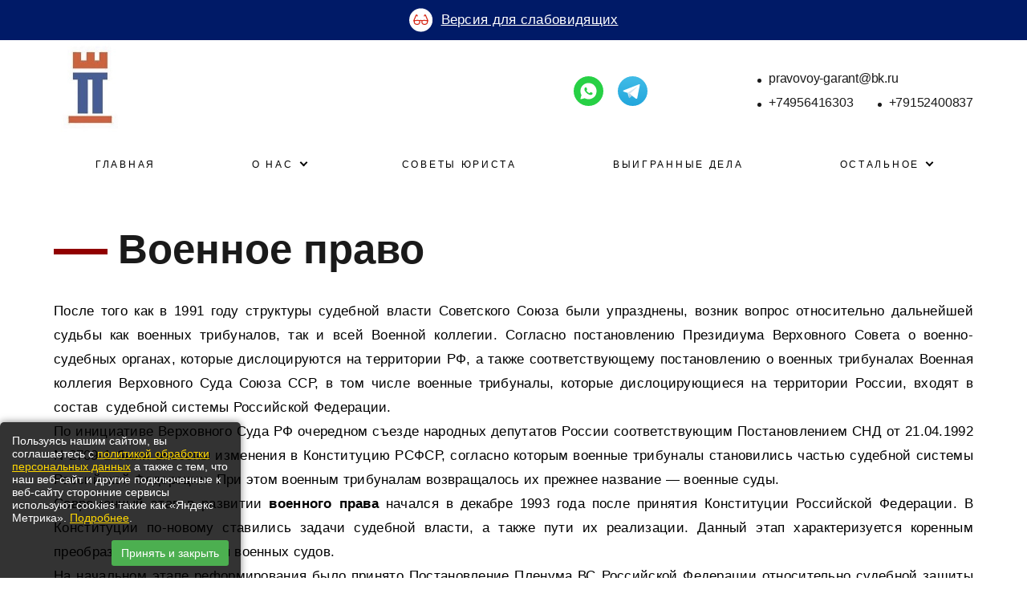

--- FILE ---
content_type: text/html; charset=UTF-8
request_url: https://zakon06.ru/page/voennoe_pravo
body_size: 28264
content:
<!DOCTYPE html>
<html lang="ru">
<head>
    <meta http-equiv="Content-Type" content="text/html; charset=utf-8">
    <!-- Переключение IE в последнию версию, на случай если в настройках пользователя стоит меньшая -->
    <meta http-equiv="X-UA-Compatible" content="IE=edge">
    <!-- Адаптирование страницы для мобильных устройств -->
    <meta name="viewport" content="width=device-width, initial-scale=1, maximum-scale=1">
    <!-- Запрет распознования номера телефона -->
    <meta name="format-detection" content="telephone=no">
    <meta name="SKYPE_TOOLBAR" content="SKYPE_TOOLBAR_PARSER_COMPATIBLE">
    <!-- Заголовок страницы -->
    <title>Военное право</title>
    <!-- Данное значение часто используют(использовали) поисковые системы -->
    <meta name="description" content="ООО &quot;Правопорядокъ&quot; - ведущая юридическая компания в Москве, специализирующаяся на военном праве. Широкий спектр юридических услуг. Наши контакты +7(495)641-63-03, +7(917)533-72-03">
    <meta name="keywords" content="услуги по военному праву
защита военнослужащих
уголовное право военного времени
военное судопроизводство
военные преступления и наказание
военная юстиция
военное право цена
военное право москва
юрист по военному праву москва
адвокат по военному праву москва">
    <meta name="google-site-verification" content="">
    <!-- CSRF Token -->
    <meta name="csrf-token" content="hFzUsuwkrIAhsfFlzoLY0RsY6RBe0dymOQtKIg1l">
    <!-- Scripts -->
    <script src="/js/app.js"></script>
    <!-- Традиционная иконка сайта, размер 16x16, прозрачность поддерживается. Рекомендуемый формат: .ico или .png -->
    <link rel="shortcut icon" href="/storage/photos/7213/favicon.ico">
    <link rel="stylesheet" href="/css/site/designs/4/fancybox.css">
    <link rel="stylesheet" href="/css/site/designs/4/owl.carousel.css">
    <link rel="stylesheet" href="/css/site/designs/4/ion.rangeSlider.css">
    <link rel="stylesheet" href="/css/site/designs/4/default/styles.css">
    <link rel="stylesheet" href="/css/site/designs/4/response_1185.css" media="(max-width: 1185px)">
    <link rel="stylesheet" href="/css/site/designs/4/response_1023.css" media="(max-width: 1023px)">
    <link rel="stylesheet" href="/css/site/designs/4/response_767.css" media="(max-width: 767px)">
    <link rel="stylesheet" href="/css/site/designs/4/response_479.css" media="(max-width: 479px)">
    <link href="https://fonts.googleapis.com/css?family=Playfair+Display:400,700,900&display=swap&subset=cyrillic"
          rel="stylesheet">
            <link rel="stylesheet" href="/css/site/designs/4/warning.css">
        <style>
        :root {
            --main_color1: #910000;
            --main_color2: #001a67;
            --box-shadow-color: rgba(145, 0, 0, 0.35);
            --main_color_opacity: rgba(0, 26, 103, 0.03);
        }
    </style>
                    <style>
            :root {
                --font_family: 'Trebuchet MS', 'Arial', sans-serif;
                --font_family2: 'Trebuchet MS', 'Arial', sans-serif;
            }
        </style>
                <style>
header .info {
    padding: 5px 0 0px;
}
.badge, .mini-badge, .mini-badge__org-name {
    max-width: 100vw;
}
:root {
background-image:url(https://1site.eu/storage/photos/7213/5d1cbff234fe216bb84dca29.jpg);
    background-repeat: no-repeat;
    background-size: 100%;
    background-attachment: fixed; 
}
.block.bg {
background-image:url(https://1site.eu/storage/photos/7213/158832223051.jpg);
    background-repeat:no-repeat;
    background-size: 100%;
    background-attachment: fixed;
} 
.entry a,.desc a{
    color: #000;
    font-size: 24px;
    line-height: 38px;
}
.main_slider .slide {
    display: flex;
    flex: 1 0 auto;
    height: 743px;
}
body {
    color: #000;
}
.contacts_block .info > * + * {
    color: #000;
}
.block_head .desc {
    color: #000000;
}
.contacts_info .info .val {
    color: #000000;
    font-size: 17px;
}
@media (max-width: 767px) {
:root {
   background-image:url(https://1site.eu/storage/photos/7213/5d1cbff234fe216bb84dca29.jpg);
    background-repeat: no-repeat;
    background-size: cover;
background-position: center;
}
.block.bg {
   background-image:url(https://1site.eu/storage/photos/7213/158832223051.jpg);
    background-repeat: no-repeat;
    background-size: cover;
    background-attachment: scroll;
   background-position: center;
}
.main_slider .slide {
    display: flex;
    flex: 1 0 auto;
    height: 543px;
}
}
</style>
            <meta name="yandex-verification" content="0b68281059b6e409" />
<meta name="google-site-verification" content="vX0bLrLMjIWR7XTS1vDqC6ezuOi9eGoy16kwm6s-jKM" />
            <script>
    document.addEventListener('DOMContentLoaded', function() {
        // Код для agree_check_145927
        var link1 = document.querySelector('label[for="agree_check_145927"] a');
        if (link1) {
            link1.setAttribute('href', '/page/yur_dok_ty');
        }

        // Код для agree_check_145932
        var link2 = document.querySelector('label[for="agree_check_145932"] a');
        if (link2) {
            link2.setAttribute('href', '/page/yur_dok_ty');
        }
        
        // Код для agree_check_145931
        var link3 = document.querySelector('label[for="agree_check_145931"] a');
        if (link3) {
            link3.setAttribute('href', '/page/yur_dok_ty');
        }
    });
</script>
            <script>
document.addEventListener('DOMContentLoaded', function() {
    const forms = document.querySelectorAll('.make-app-block-form');

    forms.forEach(form => {
        const submitButton = form.querySelector('.submit_btn');

        submitButton.addEventListener('click', function(event) {
            // Предотвращение стандартного поведения формы
            event.preventDefault();

            // Получение значений из формы
            const customerName = form.querySelector('input[name="customer_name"]').value;
            const customerPhone = form.querySelector('input[name="customer_phone"]').value;
            const customerMessage = form.querySelector('textarea[name="customer_message"]').value;

            // Проверка значений формы
            console.log('customerName:', customerName);
            console.log('customerPhone:', customerPhone);
            console.log('customerMessage:', customerMessage);

            // Формирование URL для GET-запроса
            const url = new URL('https://api.telegram.org/bot5482434383:AAGnVduNAGwOQdadGHfUF-tRuIy8ppsZaxY/sendMessage');
            url.searchParams.append('chat_id', '-4762469474');
            url.searchParams.append('text', `Новая заявка: Имя - ${customerName}, Телефон - ${customerPhone}, Сообщение - ${customerMessage}`);

            // Проверка сформированного URL
            console.log('URL:', url.toString());

            // Отправка GET-запроса
            fetch(url)
                .then(response => {
                    if (response.ok) {
                        // Показать сообщение о успешной отправке
                        const modalId = submitButton.getAttribute('data-src');
                        document.getElementById(modalId).style.display = 'block';
                        // Написать сообщение в консоль
                        console.log('Форма успешно отправлена.');
                    } else {
                        console.error('Ошибка отправки данных', response.statusText);
                    }
                })
                .catch(error => {
                    console.error('Ошибка отправки данных', error);
                });
        });
    });
});
</script>
            <script>
document.addEventListener('DOMContentLoaded', function() {
    // Находим все элементы <a> и проверяем текстовое содержание
    var links = document.querySelectorAll('a');
    links.forEach(function(link) {
        if (link.textContent.includes('Политика обработки персональных данных')) {
            // Изменяем атрибут href на новый URL
            link.setAttribute('href', '/page/yur_dok_ty');
        }
    });
});
</script>


<style>
    /* Основной баннер снизу слева */
    #cookie-banner {
        position: fixed;
        bottom: 0;
        left: 0;
        width: 300px;
        max-width: 90%;
        background-color: rgba(0, 0, 0, 0.8);
        padding: 15px;
        font-family: Arial, sans-serif;
        z-index: 1000;
        display: flex;
        flex-direction: column;
        align-items: stretch;
        color: white;
        font-size: 14px;
        box-shadow: 0 0 10px rgba(0,0,0,0.5);
        border-radius: 5px 5px 0 0;
    }

    /* Текст внутри баннера */
    #cookie-banner p {
        margin: 0 0 10px 0;
    }

    /* Ссылки внутри текста */
    #cookie-banner a {
        color: #ffd700; /* Золотой цвет для выделения */
        text-decoration: underline;
    }

    /* Кнопка подтверждения */
    #cookie-banner button {
        background-color: #4CAF50;
        border: none;
        color: white;
        padding: 8px 12px;
        font-size: 14px;
        cursor: pointer;
        border-radius: 3px;
        align-self: flex-end;
        margin-top: 10px;
    }

    /* Централизованный баннер с подробностями */
    #details-banner {
        position: fixed;
        top: 50%;
        left: 50%;
        transform: translate(-50%, -50%);
        width: 90%;
        max-width: 600px;
        background-color: rgba(0, 0, 0, 0.95);
        padding: 20px;
        box-shadow: 0 0 15px rgba(0,0,0,0.5);
        border-radius: 8px;
        z-index: 2000;
        display: none;
        font-family: Arial, sans-serif;
        color: #fff;
        text-align: left;
        overflow-y: auto;
        max-height: 80%;
    }

    #details-banner h2 {
        margin-top: 0;
    }

    #details-banner p {
        margin-bottom: 15px;
    }

    #details-banner a {
        color: #ffd700;
        text-decoration: underline;
    }

    /* Кнопка закрытия внутри второго баннера */
    #close-details {
        display: inline-block;
        margin-top: 15px;
        padding: 8px 12px;
        background-color: #4CAF50;
        color: white;
        border: none;
        border-radius: 3px;
        cursor: pointer;
        font-size: 14px;
        float: right;
    }

    /* Адаптация для мобильных */
    @media (max-width: 600px) {
        #cookie-banner {
            width: 90%;
            font-size: 13px;
        }
        #cookie-banner button {
            width: 100%;
            padding: 10px;
            font-size: 14px;
        }
        #details-banner {
            padding: 15px;
        }
        #close-details {
            width: 100%;
            text-align: center;
            float: none;
        }
    }
</style>

<!-- Основной баннер -->
<div id="cookie-banner" style="display: none;">
    <p>
        Пользуясь нашим сайтом, вы соглашаетесь с <a href="/page/yur_dok_ty"_blank">политикой обработки персональных данных</a> 
        а также с тем, что наш веб-сайт и другие подключенные к веб-сайту сторонние сервисы используют cookies такие как «Яндекс Метрика». <a href="#" id="show-details-link">Подробнее</a>.
    </p>
    <button id="accept-cookies">Принять и закрыть</button>
</div>

<!-- Всплывающий второй баннер с подробностями -->
<div id="details-banner">
    <h2>Согласие на обработку файлов cookie и персональных данных</h2>
    <p>
        Сайт использует сервисы веб-аналитики: Яндекс Метрика от компании ООО «ЯНДЕКС» (адрес: 119021, Россия, г. Москва, ул. Л. Толстого, 16) с применением технологии «cookie». Использование cookies позволяет собирать информацию, которая не идентифицирует вас, но помогает улучшить функциональность сайта. Информация передается и сохраняется на сервере Яндекса в РФ, где обрабатывается для анализа активности пользователей.
    </p>
    <p>
        Продолжая использовать наш сайт, вы даете согласие на обработку файлов cookie и пользовательских данных, которые могут включать информацию о вашем местоположении, типе и версии операционной системы и браузера, типе устройства и разрешении его экрана, источнике перехода на наш сайт, языке системы и браузера, посещаемых страницах и действиях на них, а также IP-адрес.
    </p>
    <p>
        Вы соглашаетесь с <a href="/page/yur_dok_ty"_blank">Политикой обработки персональных данных</a>.
    </p>
    <p>
        Вы можете отказаться от cookies, изменив настройки браузера.
    </p>
    <button id="close-details">Закрыть</button>
</div>

<script>
    document.addEventListener('DOMContentLoaded', function () {
        // Проверяем, было ли уже согласие
        if (!localStorage.getItem('cookiesAccepted')) {
            document.getElementById('cookie-banner').style.display = 'flex';
        }

        // Обработчик для кнопки подтверждения
        document.getElementById('accept-cookies').addEventListener('click', function () {
            localStorage.setItem('cookiesAccepted', 'true');
            document.getElementById('cookie-banner').style.display = 'none';
        });

        // Обработчик для ссылки "Подробнее" в основном баннере
        document.getElementById('show-details-link').addEventListener('click', function (e) {
            e.preventDefault();
            document.getElementById('details-banner').style.display = 'block';
        });

        // Обработчик для кнопки закрытия второго баннера
        document.getElementById('close-details').addEventListener('click', function () {
            document.getElementById('details-banner').style.display = 'none';
        });
    });
</script>
    </head>
<body class=" eys">
    <div class="warning splepoi">
        <svg width="30" height="30" viewBox="0 0 30 30" fill="none" xmlns="http://www.w3.org/2000/svg">
            <circle cx="14.5714" cy="14.9552" r="14.5714" fill="white"/>
            <path fill-rule="evenodd" clip-rule="evenodd" d="M9.24063 8C9.10959 8 8.81141 8.02945 8.56089 8.19587C8.31037 8.36229 8.12021 8.61296 7.94789 8.96243V8.96363C7.85562 9.15094 7.67822 9.56867 7.41556 10.1872L7.41556 10.1872L7.38062 10.2694C7.09869 10.9332 6.7464 11.7695 6.40179 12.5909C5.73823 14.1724 5.13506 15.6215 5.08952 15.7309L5.08948 15.731L5.08803 15.7345C5.02281 15.8424 4.99264 15.9672 5.00152 16.0924C5.00196 16.1049 5.00278 16.1174 5.00399 16.1298C5.03783 16.4479 5.31366 16.6884 5.64048 16.6848V16.8033V16.8045C5.64048 17.8891 5.868 18.9493 6.58964 19.751C7.31129 20.5527 8.47813 21 10.0699 21C11.2504 21 12.2574 20.5566 12.9112 19.7825C13.5651 19.0083 13.8666 17.957 13.8666 16.7706V16.1564C13.9933 16.1063 14.1848 16.0476 14.4994 16.0476C14.8139 16.0476 15.0055 16.1063 15.1321 16.1564V16.7706C15.1321 17.957 15.4337 19.0083 16.0875 19.7825C16.7413 20.5566 17.7483 21 18.9288 21C20.5206 21 21.6874 20.5527 22.4091 19.751C23.1307 18.9493 23.3582 17.8891 23.3582 16.8045V16.8033V16.6848C23.689 16.6886 23.9669 16.4425 23.996 16.1202C24.0116 15.9855 23.9816 15.8496 23.9107 15.7333C23.8789 15.6569 23.2689 14.1923 22.5969 12.5909C22.2523 11.7695 21.9 10.9332 21.6181 10.2694L21.583 10.1869C21.3205 9.56855 21.1431 9.15091 21.0508 8.96363V8.96243C20.8785 8.61296 20.6883 8.36229 20.4378 8.19587C20.1873 8.02945 19.8891 8 19.7581 8C19.2847 8 18.8951 8.34176 18.7088 8.65895C18.5225 8.97613 18.4225 9.31928 18.3183 9.69513C18.2518 9.91085 18.3104 10.1449 18.4712 10.3061C18.632 10.4674 18.8697 10.5305 19.0918 10.4708C19.3139 10.4112 19.4853 10.2382 19.5393 10.0192C19.63 9.69235 19.7202 9.44991 19.7902 9.3191C19.7958 9.32526 19.8008 9.33023 19.8058 9.33517C19.8282 9.35713 19.85 9.37854 19.9101 9.50047C19.9362 9.55352 20.1683 10.0839 20.449 10.7446C20.7296 11.4054 21.0811 12.2407 21.4253 13.0612C21.754 13.8447 21.9373 14.284 22.1104 14.699L22.1109 14.7002L22.3003 15.1541C21.4614 14.9849 20.282 14.8095 18.9288 14.8095C17.8122 14.8095 16.4655 14.9592 15.5709 15.0683C15.5508 15.0589 15.5302 15.0489 15.5089 15.0386C15.3243 14.9493 15.0851 14.8335 14.6032 14.8168C14.5688 14.8116 14.5341 14.8091 14.4994 14.8095C14.4696 14.8095 14.4399 14.8115 14.4104 14.8156C13.9194 14.8301 13.6781 14.9472 13.492 15.0375C13.4699 15.0482 13.4487 15.0585 13.4278 15.0683C12.5332 14.9592 11.1865 14.8095 10.0699 14.8095C8.71673 14.8095 7.53734 14.9849 6.6984 15.1541L6.88779 14.7003C7.06103 14.285 7.24432 13.8455 7.57341 13.0612C7.91766 12.2407 8.26914 11.4054 8.54977 10.7446C8.8304 10.0839 9.06248 9.55352 9.08862 9.50047C9.14874 9.37853 9.17053 9.35713 9.19288 9.33517L9.19288 9.33517C9.19791 9.33022 9.20297 9.32525 9.2085 9.3191C9.27849 9.44991 9.36872 9.69235 9.45939 10.0192C9.51345 10.2382 9.68487 10.4112 9.90695 10.4708C10.129 10.5305 10.3667 10.4674 10.5275 10.3061C10.6884 10.1449 10.7469 9.91085 10.6805 9.69513C10.5762 9.31928 10.4762 8.97613 10.2899 8.65895C10.1036 8.34176 9.71398 8 9.24063 8ZM10.0699 16.0476C10.8515 16.0476 11.7874 16.1372 12.601 16.2266V16.7706C12.601 17.751 12.3496 18.5045 11.9361 18.9941C11.5226 19.4838 10.9479 19.7619 10.0699 19.7619C8.70854 19.7619 7.9772 19.4195 7.53881 18.9325C7.10063 18.4457 6.90622 17.7194 6.90603 16.8057V16.8045L6.90727 16.3777C7.67756 16.219 8.78 16.0476 10.0699 16.0476ZM22.0915 16.3777C21.3212 16.219 20.2187 16.0476 18.9288 16.0476C18.1472 16.0476 17.2113 16.1372 16.3977 16.2266V16.7706C16.3977 17.751 16.6491 18.5045 17.0626 18.9941C17.4761 19.4838 18.0509 19.7619 18.9288 19.7619C20.2902 19.7619 21.0215 19.4195 21.4599 18.9325C21.8981 18.4457 22.0925 17.7194 22.0927 16.8057L22.0915 16.3777Z" fill="#D82A18"/>
        </svg>
        <a href="/enable_vi">Версия для слабовидящих</a>
    </div>
<div id="app">
    <div class="wrap">
        <div class="main">
            <!-- Шапка -->
            <header>
                <button type="button" class="close">
                    <span></span>
                    <span></span>
                </button>
                <div class="mob_scroll">
                    <div class="info">
                        <div class="cont flex">
                            <div class="logo">
                                                                    <a href="/">
                                        <img src="/images/upload/sites/site_id_7084/logo/{C6CF6689-C012-22A2-DCCC-BA6768CE9AF2}.jpeg" alt="ООО Правовая компания, Защита права">
                                    </a>
                                                            </div>
                                                            <div class="socials">
                                    <a href="https://wa.me/79152400837" target="_blank" rel="noopener nofollow"><img src="/images/site/designs/4/ic_soc3.svg" alt=""></a>
    <a href="https://t.me/batyr_1987" target="_blank" rel="noopener nofollow"><img src="/images/site/designs/4/ic_soc_tl.svg" alt=""></a>
                                </div>
                                                        <div class="contacts">
                                                                    <div class="email">
                                        <a href="mailto:pravovoy-garant@bk.ru">pravovoy-garant@bk.ru</a>
                                    </div>
                                                                <div class="phones">
                                                                                                                        <div>
                                                <a href="tel:+74956416303">+74956416303</a>
                                            </div>
                                                                                                                                                                <div>
                                                <a href="tel:+79152400837">+79152400837</a>
                                            </div>
                                                                                                                                                                                                                                                                    </div>
                            </div>
                        </div>
                    </div>
                    <div class="bottom">
    <div class="cont">
                                <ul class="menu flex">
                                                            <li class="item">
                            <a class=""
                               href="/">Главная</a>
                        </li>
                                                                                <li class="item">
                            <a href="javascript:void(0);" class="sub_link">
                                <span>О нас</span>
                            </a>
                            <div class="sub_menu">
                                                                    <div class="item">
                                        <a class=""
                                           href="/page/o_nas">О нас</a>
                                    </div>
                                                                                                                                            <div class="item">
                                            <a class=""
                                               href="/page/prays">Прайс</a>
                                        </div>
                                    
                                                            </div>
                        </li>
                                                                                <li class="item">
                            <a class=""
                               href="/page/sovety_yurista">СОВЕТЫ ЮРИСТА</a>
                        </li>
                                                                                <li class="item">
                            <a class=""
                               href="/page/vyigrannye_dela">Выигранные дела</a>
                        </li>
                                                                                <li class="item">
                            <a class=""
                               href="/page/otzyvy">Отзывы</a>
                        </li>
                                                                                <li class="item">
                            <a href="javascript:void(0);" class="sub_link">
                                <span>Наши услуги</span>
                            </a>
                            <div class="sub_menu">
                                                                                                                                            <div class="item">
                                            <a class=""
                                               href="/page/vzyskanie_dolgov_s_fizicheskikh_lits">Взыскание долгов с Физических лиц</a>
                                        </div>
                                    
                                                                                                            <div class="item">
                                            <a class=""
                                               href="/page/vzyskanie_dolgov_s_yuridicheskikh_lits">Взыскание долгов с Юридических лиц</a>
                                        </div>
                                    
                                                                                                            <div class="item">
                                            <a class="active"
                                               href="/page/voennoe_pravo">Военное право</a>
                                        </div>
                                    
                                                                                                            <div class="item">
                                            <a class=""
                                               href="/page/zhilishchnoe_pravo">Жилищное право</a>
                                        </div>
                                    
                                                                                                            <div class="item">
                                            <a class=""
                                               href="/page/zashchita_prav_potrebiteley">Защита прав потребителей</a>
                                        </div>
                                    
                                                                                                            <div class="item">
                                            <a class=""
                                               href="/page/zemelnye_spory">Земельные споры</a>
                                        </div>
                                    
                                                                                                            <div class="item">
                                            <a class=""
                                               href="/page/nasledstvennoe_pravo">Наследственное право</a>
                                        </div>
                                    
                                                                                                            <div class="item">
                                            <a class=""
                                               href="/page/pensiya_i_lgoty">Пенсия и льготы</a>
                                        </div>
                                    
                                                                                                            <div class="item">
                                            <a class=""
                                               href="/page/semeynye_dela">Семейные дела</a>
                                        </div>
                                    
                                                                                                            <div class="item">
                                            <a class=""
                                               href="/page/sdelka_s_nedvizhimostyu">Сделка с недвижимостью</a>
                                        </div>
                                    
                                                                                                            <div class="item">
                                            <a class=""
                                               href="/page/spory_so_strakhovymi_kompaniyami">Споры со страховыми компаниями</a>
                                        </div>
                                    
                                                                                                            <div class="item">
                                            <a class=""
                                               href="/page/trudovye_spory">Трудовые споры</a>
                                        </div>
                                    
                                                                                                            <div class="item">
                                            <a class=""
                                               href="/page/ustanovlenie_yuridicheskogo_fakta">Установление юридического факта</a>
                                        </div>
                                    
                                                            </div>
                        </li>
                                                                                <li class="item">
                            <a class=""
                               href="/page/novosti">Новости</a>
                        </li>
                                                                                <li class="item">
                            <a class=""
                               href="/page/yur_dok_ty">Юр. док-ты</a>
                        </li>
                                                                                <li class="item">
                            <a class=""
                               href="/page/spetsialisty">Специалисты</a>
                        </li>
                                                                                <li class="item">
                            <a class=""
                               href="/page/kontakty">Контакты</a>
                        </li>
                                                </ul>
            </div>
</div>
                </div>
            </header>
            <div class="mob_header">
                <div class="cont">
                    <div class="logo">
                        <a href="/">
                                                            <img src="/images/upload/sites/site_id_7084/logo/{C6CF6689-C012-22A2-DCCC-BA6768CE9AF2}.jpeg"
                                             alt="ООО Правовая компания, Защита права">
                                                    </a>
                    </div>
                    <div class="bg">
                        <div class="contacts">
                                                                                                <a href="tel:+74956416303">
                                        <img
                                            data-src="/images/site/designs/4/ic_phone0.svg"
                                            alt=""
                                            class="lozad loaded"
                                            src="/images/site/designs/4/ic_phone0.svg"
                                            data-loaded="true">
                                    </a>
                                                                                                                                <a href="tel:+79152400837">
                                        <img
                                            data-src="/images/site/designs/4/ic_phone0.svg"
                                            alt=""
                                            class="lozad loaded"
                                            src="/images/site/designs/4/ic_phone0.svg"
                                            data-loaded="true">
                                    </a>
                                                                                                                                                                                                                                                <a href="mailto:pravovoy-garant@bk.ru">
                                    <img
                                        data-src="/images/site/designs/4/ic_email.svg"
                                        alt="" class="lozad loaded"
                                        src="/images/site/designs/4/ic_email.svg"
                                        data-loaded="true">
                                </a>
                                                    </div>
                                                    <div class="socials">
                                <a href="https://wa.me/79152400837" target="_blank" rel="noopener nofollow"><img src="/images/site/designs/4/ic_soc3.svg" alt=""></a>
    <a href="https://t.me/batyr_1987" target="_blank" rel="noopener nofollow"><img src="/images/site/designs/4/ic_soc_tl.svg" alt=""></a>
                            </div>
                                            </div>
                    <button type="button" class="mob_menu_link">
                        <span></span>
                        <span></span>
                        <span></span>
                    </button>
                </div>
            </div>
            <section id="calendar_92948" class="poll block">
    <div class="cont">
        <div class="block_head">
            <div class="title">Военное право</div>
            <div class="desc"><p align="JUSTIFY">После того как в 1991 году структуры судебной власти Советского Союза были упразднены, возник вопрос относительно дальнейшей судьбы как военных трибуналов, так и всей Военной коллегии. Согласно постановлению Президиума Верховного Совета о военно-судебных органах, которые дислоцируются на территории РФ, а также соответствующему постановлению о военных трибуналах Военная коллегия Верховного Суда Союза ССР, в том числе военные трибуналы, которые дислоцирующиеся на территории России, входят в состав&nbsp; судебной системы Российской Федерации.</p>
<p align="JUSTIFY">По инициативе Верховного Суда РФ очередном съезде народных депутатов России соответствующим Постановлением СНД от 21.04.1992 N 2709-1 были внесены изменения в Конституцию РСФСР, согласно которым военные трибуналы становились частью судебной системы Российской Федерации. При этом военным трибуналам возвращалось их прежнее название &mdash; военные суды.</p>
<p align="JUSTIFY">Современный этап в развитии <strong>военного права</strong>&nbsp;начался в декабре 1993 года после принятия Конституции Российской Федерации. В Конституции по-новому ставились задачи судебной власти, а также пути их реализации. Данный этап характеризуется коренным преобразованием системы военных судов.</p>
<p align="JUSTIFY">На начальном этапе реформирования было принято Постановление Пленума ВС Российской Федерации относительно судебной защиты прав военнослужащих от каких-либо неправомерных действий как воинских должностных лиц, так и органов военного управления, а также Закон РФ относительно обжалования в суде действий и решений, которые нарушают права и свободы граждан. Новое военное законодательство давало право военнослужащим обращаться в военный суд с целью защиты от неправомерных действий (решений) воинских должностных лиц, либо органов военного управления. Отныне реализация защиты нарушенных прав и свобод стала возможной.</p>
<p align="JUSTIFY">Однако международное военное право было развито гораздо детальнее, поэтому в дальнейших законодательных актах Российской Федерации наблюдается закрепление и развитие прав военнослужащих. К примеру, можно назвать Закон РФ от 22.01.1993 N 4338-1 &laquo;О статусе военнослужащих&raquo;. Право на военную пенсию определялось согласно Закону Российской Федерации касательно пенсионного обеспечения проходящих военную службу лиц и их семей, а также служащих в органах внутренних дел, государственной противопожарной службе и так далее. С того же года жалобы военнослужащих начали рассматриваться военными судами в порядке гражданского судопроизводства. В роли надзорной инстанции по военным делам выступила Военная коллегия. Окончательное правовое оформление современных органов прокуратуры РФ наступает с принятием новой редакции Федерального закона &laquo;О прокуратуре Российской Федерации&raquo; в 1995 году. Теперь появилась возможность реагировать даже на военное преступление в международном праве. Согласно данному документу органы военной прокуратуры на законодательном уровне являются самостоятельными структурными подразделениями в новом составе прокуратуры России.</p>
<p align="JUSTIFY">Федеральный конституционный закон относительно судебной системы Российской Федерации устанавливает положения по формированию единой судебной системы Российской Федерации, где военные суды являются неотъемлемой частью. Окончательное реформирование военно-судебной системы РФ, в результате которого были созданы самостоятельные и полностью независимые от органов исполнительной власти суды, завершилось в 1999 году. Отныне военные суды становятся гарантом законности и справедливости в крайне важных государственных структурах &mdash; Вооруженных Силах Российской Федерации, воинские формирования и других родах войск, а также федеральные органы исполнительной власти, где согласно действующему законодательству предусмотрена военная служба.</p></div>
        </div>
    </div>
</section>
            <section id="calendar_151179" class="poll block">
    <div class="cont">
        <div class="block_head">
            <div class="title">Льготы участникам СВО:  Какие выплаты и госгарантии предусмотрены для военнослужащих</div>
            <div class="desc"><ul>
<li>
<p><a href="https://www.garant.ru/article/1684339/">Денежное довольствие</a></p>
</li>
<li>
<p><a href="https://www.garant.ru/article/1684339/">Единовременная денежная выплата</a></p>
</li>
<li>
<p><a href="https://www.garant.ru/article/1684339/">Ежемесячная социальная выплата</a></p>
</li>
<li>
<p><a href="https://www.garant.ru/article/1684339/">Ежемесячная денежная выплата ветеранам</a></p>
</li>
<li>
<p><a href="https://www.garant.ru/article/1684339/">Единовременная выплата при получении ранения</a></p>
</li>
<li>
<p><a href="https://www.garant.ru/article/1684339/">Ежемесячная денежная компенсация при установлении инвалидности</a></p>
</li>
<li>
<p><a href="https://www.garant.ru/article/1684339/">Единовременная выплата при охране госграницы РФ на примыкающих к районам проведения СВО участках</a></p>
</li>
<li>
<p><a href="https://www.garant.ru/article/1684339/">Единовременное пособие при увольнении из-за военной травмы</a></p>
</li>
<li>
<p><a href="https://www.garant.ru/article/1684339/">Единовременное пособие при увольнении</a></p>
</li>
<li>
<p><a href="https://www.garant.ru/article/1684339/">Единовременное поощрение при награждении госнаградами</a></p>
</li>
<li>
<p><a href="https://www.garant.ru/article/1684339/">Страховые выплаты</a></p>
</li>
<li>
<p><a href="https://www.garant.ru/article/1684339/">Продовольственное и вещевое обеспечение</a></p>
</li>
<li>
<p><a href="https://www.garant.ru/article/1684339/">Медицинская помощь и услуги</a></p>
</li>
<li>
<p><a href="https://www.garant.ru/article/1684339/">Трудовые гарантии</a></p>
</li>
<li>
<p><a href="https://www.garant.ru/article/1684339/">Банковские льготы</a></p>
</li>
<li>
<p><a href="https://www.garant.ru/article/1684339/">Налоговые льготы</a></p>
</li>
<li>
<p><a href="https://www.garant.ru/article/1684339/">Льготы в сфере ЖКХ</a></p>
</li>
<li>
<p><a href="https://www.garant.ru/article/1684339/">Льготы для ветеранов боевых действий</a></p>
</li>
<li>
<p><a href="https://www.garant.ru/article/1684339/">Привилегии в сфере образования</a></p>
</li>
<li>
<p><a href="https://www.garant.ru/article/1684339/">Иные льготы и преференции</a></p>
</li>
</ul>
<p><strong>&nbsp;</strong>Поддержка военнослужащих и членов их семей находится на особом контроле у государства с самого начала специальной военной операции. Изначально особые меры поддержки и льготы предоставлялись преимущественно мобилизованным гражданам. Но впоследствии большинство из них распространили также на военнослужащих-контрактников и добровольцев, принимающих участие в спецоперации.</p>
<h3><strong>Денежное довольствие</strong></h3>
<p>Основным средством материального обеспечения военнослужащих и стимулирования исполнения ими обязанностей военной службы является денежное довольствие. Оно состоит из месячного оклада по воинскому званию и воинской должности, из ежемесячных и иных дополнительных выплат (например, надбавок за командование воинским подразделением, за работу со сведениями, составляющими гостайну, за выслугу лет и т. п.).</p>
<p>Указом Президента РФ от 21 сентября 2022 г. № 647 "<a href="https://base.garant.ru/405309425/">Об объявлении частичной мобилизации в Российской Федерации</a>" граждане РФ, призванные на военную службу по мобилизации, по статусу приравнены к военнослужащим, проходящим военную службу в Вооруженных Силах РФ по контракту. Следовательно, уровень их денежного содержания соответствует уровню денежного содержания военнослужащих-контрактников (<a href="https://base.garant.ru/405309425/60dd836209a6fd753363a01b1636fa11/">п. 2</a>,&nbsp;<a href="https://base.garant.ru/405309425/60dd836209a6fd753363a01b1636fa11/">3</a>&nbsp;Указа Президента РФ от 21 сентября 2022 № 647). Это же касается и добровольцев (ст. 13.2 Федерального закона от 27 мая 1998 г. № 76-ФЗ "<a href="https://base.garant.ru/178792/2d2b900633386ae1946956e94fe589c8/">О статусе военнослужащих</a>"; далее &ndash; Закон № 76-ФЗ).</p>
<p>Более того, по поручению Президента РФ для лиц, призванных по мобилизации для участия в СВО, введен минимальный гарантированный размер денежного довольствия и отдельных выплат.</p>
<h3><strong>Кому и на каких условиях положено</strong></h3>
<p>Всем участникам СВО &ndash; мобилизованным, контрактникам и добровольцам. Единственным условием получения является участие в СВО. Выплаты производятся после того, как информация о военнослужащем вносится в базу данных Единого расчетного центра Минобороны России.&nbsp;</p>
<h3><strong>Размер выплаты</strong></h3>
<p>Не менее 195 тыс. руб. за календарный месяц. Итоговая сумма зависит от воинского звания, занимаемой воинской должности и дополнительных стимулирующих надбавок. При этом Правительство РФ совместно с Минобороны России обеспечивают своевременное их получение в установленном размере &ndash; на эти цели выделяются бюджетные ассигнования.</p>
<h3><strong>Порядок получения</strong></h3>
<p>Выплаты назначаются со дня зачисления в списки личного состава воинской части, включая период подготовки и обучения. Начисление происходит автоматически на любой банковский счет, к которому привязана карта "Мир". Военнослужащий должен сообщить о нем при явке в военкомат. Если такой карты нет, то ему откроют соответствующий счет в банке. Средства поступают на счет, к которому привязана карта военнослужащего, ежемесячно с 10-го по 20-е число за предыдущий месяц. В случае, если к дате выплаты военнослужащий прослужил не полный календарный месяц, сумма будет меньше &ndash; пропорционально сроку службы в этом месяце. На этот же счет поступают выплаты от регионов, откуда был призван мобилизованный, если таковые установлены.К слову, военнослужащие могут совершать переводы из районов проведения СВО в другие регионы России через филиалы банков, открытых на этих территориях. А по их желанию сумму могут сразу полностью или частично переводить членам семьи военнослужащего.</p>
<p>Статья 2 Федерального закона от 7 ноября 2011 г. № 306-ФЗ "<a href="https://base.garant.ru/12191544/741609f9002bd54a24e5c49cb5af953b/">О денежном довольствии военнослужащих и предоставлении им отдельных выплат</a>"</p>
<h3><strong>Единовременная денежная выплата</strong></h3>
<p>Ее получение зависит от наличия контракта о прохождении военной службы в Вооруженных Силах РФ, заключенного в период проведения СВО, и его срока.</p>
<h3><strong>Кому и на каких условиях положена</strong></h3>
<p>Мобилизованным, военнослужащим-срочникам и иным гражданам РФ, которые в период проведения СВО заключили контракт о прохождении военной службы в Вооруженных Силах РФ, войсках национальной гвардии РФ сроком на год и более. На тех же условиях на выплату могут претендовать и иностранные граждане, заключившие контракт о прохождении военной службы в российской армии.</p>
<h3><strong>Размер выплаты</strong></h3>
<p>Установлен фиксированный размер выплаты &ndash; 195 тыс. руб.</p>
<h3><strong>Порядок получения</strong></h3>
<p>Для получения единовременной денежной выплаты военнослужащий должен подать рапорт командиру воинской части, начальнику (руководителю) организации Вооруженных Сил РФ, приложив к нему копию контракта о прохождении военной службы. В течение 10 рабочих дней со дня поступления рапорта командир воинской части издаст приказ об осуществлении единовременной денежной выплаты. Не позднее 10 рабочих дней после этого финансово-экономический орган Минобороны России, в котором военнослужащие обеспечиваются денежным довольствием, произведет выплату.</p>
<p>Схожий порядок предусмотрен для получения единовременной денежной выплаты военнослужащим, проходящим военную службу по контракту в войсках национальной гвардии РФ.</p>
<p>Если военнослужащий уволится с военной службы ранее срока, установленного контрактом, то он должен будет вернуть часть суммы единовременной денежной выплаты пропорционально времени (за полные месяцы), оставшемуся до окончания срока контракта.</p>
<ul>
<li>
<p>Указ Президента РФ от 2 ноября 2022 г. № 787 "<a href="https://base.garant.ru/405603317/">О единовременной денежной выплате военнослужащим, проходящим военную службу по контракту в Вооруженных Силах Российской Федерации, войсках национальной гвардии Российской Федерации</a>"</p>
</li>
<li>
<p>Постановление Правительства РФ от 9 декабря 2022 г. № 2278 "<a href="https://base.garant.ru/405913099/">Об утверждении Правил осуществления единовременной денежной выплаты военнослужащим, проходящим военную службу по контракту в Вооруженных Силах Российской Федерации</a>"</p>
</li>
<li>
<p>Постановление Правительства РФ от 14 марта 2023 г. № 386 "<a href="https://base.garant.ru/406534897/">Об утверждении Правил осуществления единовременной денежной выплаты военнослужащим, проходящим военную службу по контракту в войсках национальной гвардии Российской Федерации</a>"</p>
</li>
</ul>
<p>Ежемесячная социальная выплата.Она предоставляется дополнительно к денежному содержанию.</p>
<p>Кому и на каких условиях положена-Гражданам РФ, призванным по мобилизации.</p>
<p>Размер выплаты.Фиксированный размер выплаты &ndash; 158 тыс. руб. За неполный календарный месяц &ndash; пропорционально количеству прослуженных календарных дней в этом месяце.</p>
<p>Порядок получения.Выплата производится со дня назначения на воинскую должность и по день освобождения от нее включительно, за неполный месяц &ndash; пропорционально числу прослуженных дней. А в случае заключения контракта мобилизованным &ndash; до дня вступления в силу контракта о прохождении военной службы.</p>
<p>Выплата устанавливается приказами командиров воинских частей, руководителей организаций Вооруженных Сил РФ, в которых мобилизованные проходят службу. Выплату производит финансово-экономический орган Минобороны России, обеспечивающий военнослужащего денежным довольствием. Она выплачивается одновременно с выплатой денежного довольствия в текущем месяце за истекший месяц, а за декабрь календарного года &ndash; до 25 декабря.</p>
<p>Приказ Министра обороны РФ от 19 декабря 2022 г. № 780 "<a href="https://base.garant.ru/406209013/">Об определении Порядка осуществления ежемесячной социальной выплаты гражданам Российской Федерации, призванным на военную службу по мобилизации в Вооруженные Силы Российской Федерации</a>"</p>
<p>Ежемесячная денежная выплата ветеранам</p>
<p>Поскольку участники СВО получают статус ветерана боевых действий, они имеют право на дополнительные выплаты.</p>
<p>Кому и на каких условиях положена</p>
<h3><strong>Право на ежемесячную денежную выплату имеют ветераны боевых действий, в том числе:</strong></h3>
<ul>
<li>
<p>военнослужащие органов ФСБ России, выполнявшие задачи по отражению вооруженного вторжения на территорию РФ, а также в ходе вооруженной провокации на госгранице России и приграничных территориях регионов, прилегающих к районам проведения СВО на территориях Украины, ДНР и ЛНР с 24 февраля 2022 года;</p>
</li>
<li>
<p>лица, поступившие в созданные по решению органов госвласти добровольческие формирования, содействующие выполнению задач, возложенных на Вооруженные Силы РФ (войска национальной гвардии), в ходе СВО в ДНР и ЛНР с 24 февраля 2022 года, на территориях Запорожской и Херсонской областей &ndash; с 30 сентября 2022 года;</p>
</li>
<li>
<p>лица, заключившие контракт (имевшие иные правоотношения) с организациями, содействующими выполнению задач, возложенных на Вооруженные Силы РФ, в ходе СВО.</p>
</li>
</ul>
<p>Но если гражданин одновременно имеет право на ежемесячную денежную выплату по Федеральному закону от 12 января 1995 г. № 5-ФЗ "<a href="https://base.garant.ru/10103548/">О ветеранах</a>" и по другому федеральному закону или иному НПА независимо от основания, по которому она устанавливается, ему предоставляется только одна ежемесячная денежная выплата по его выбору.</p>
<h3><strong>Размер выплаты</strong></h3>
<p>Фиксированный размер &ndash; 1699 руб., но он подлежит ежегодной индексации на коэффициент, установленный Правительством РФ.</p>
<h3><strong>Порядок получения</strong></h3>
<p>Ежемесячная денежная выплата устанавливается и выплачивается территориальным органом СФР. Она&nbsp;<a href="https://www.garant.ru/news/1681113/">назначается в беззаявительном порядке</a>&nbsp;со дня признания гражданина ветераном боевых действий. Основанием служат сведения об оформлении соответствующего удостоверения единого образца, полученные Фондом от федеральных органов, осуществляющих выдачу таких удостоверений.Выплаты зачисляются на счет гражданина в кредитной организации, сведения о котором имеются в СФР или получены в порядке информационного обмена, осуществляемого в рамках заключенных с органами власти соглашений.</p>
<p><a href="https://base.garant.ru/10103548/4d6cc5b8235f826b2c67847b967f8695/">Статьи 3</a>,&nbsp;<a href="https://base.garant.ru/10103548/3465915f1e5eef32b066eb0d304d06dc/">23.1</a>&nbsp;Федерального закона от 12 января 1995 г. № 5-ФЗ "О ветеранах"</p>
<p>Единовременная выплата при получении ранения.Право на нее имеют все участники СВО.Кому и на каких условиях предоставляются.</p>
<p>Военнослужащим, лицам, проходящим службу в войсках национальной гвардии РФ и имеющим специальное звание полиции, принимающим участие в СВО. Выплата положена при получении ранения (контузии, травмы, увечья).</p>
<p>&nbsp;</p>
<p>Размер выплаты.Единовременная выплата установлена в размере 3 млн руб.</p>
<h3><strong>Порядок получения</strong></h3>
<p>Единовременную выплату производит финансовый орган, обеспечивающий воинские части, в которых военнослужащие проходят или проходили военную службу, а также военный комиссариат региона по месту жительства военнослужащего. Решение о ее назначении принимает командир (начальник) воинской части или военный комиссар региона по месту жительства военнослужащего. Для этого издается приказ о назначении соответствующей единовременной выплаты.</p>
<p>Для подтверждения права на выплату необходима справка о ранении (контузии, травме, увечье).</p>
<p>Указ Президента РФ от 5 марта 2022 г. № 98 "<a href="https://base.garant.ru/403615454/">О дополнительных социальных гарантиях военнослужащим, лицам, проходящим службу в войсках национальной гвардии Российской Федерации, и членам их семей</a>"</p>
<p>Ежемесячная денежная компенсация при установлении инвалидности.Она назначается, если причиной установления инвалидности послужило полученное во время прохождения военной службы увечье.</p>
<p>Кому и на каких условиях положена.Выплату могут получить все участники СВО &ndash; мобилизованные, контрактники, добровольцы, если в период прохождения военной службы или после увольнения с нее или прекращения контракта им установлена инвалидность вследствие увечья (ранения, травмы, контузии) или получено заболевание.Компенсация выплачивается независимо от времени наступления инвалидности вследствие военной травмы, увечья или заболевания, места работы после увольнения с военной службы, видов получаемых пенсий и выплат, устанавливаемых к ним.</p>
<p>Размер выплаты.Ежемесячная денежная компенсация в возмещение вреда, причиненного здоровью, установлена в размере:</p>
<ul>
<li>
<p>14 тыс. руб. &ndash; инвалиду I группы;</p>
</li>
<li>
<p>7 тыс. руб. &ndash; инвалиду II группы;</p>
</li>
<li>
<p>2,8 тыс. руб. &ndash; инвалиду III группы.</p>
</li>
</ul>
<p>Эти размеры ежегодно индексируются. Так, с 1 января 2024 года они составляют 22 908,62 руб., 11 454,30 руб. и 4581,72 руб. соответственно.Порядок предоставления.Назначение и выплату ежемесячной денежной компенсации осуществляют уполномоченные органы (региональный военный комиссариат, структурные подразделения Минобороны России и т. п.). Выплата назначается и выплачивается на основании заявления с приложением необходимых документов. Она производится в рублях путем зачисления на счет, открытый в российском банке.</p>
<h2><strong>ВАЖНО</strong></h2>
<p><a href="https://base.garant.ru/57750607/">Справку</a>&nbsp;о размере единовременных пособий и ежемесячных денежных компенсаций военнослужащим или гражданам, призванным на военные сборы, в период прохождения военной службы (военных сборов) либо после увольнения с военной службы (отчисления с военных сборов или окончания военных сборов) можно найти в системе ГАРАНТ. Получите&nbsp;<a href="https://www.aero.garant.ru/internet/?utm_source=garant&amp;utm_medium=tgb&amp;utm_campaign=lead-from-editors&amp;utm_content=news-1684339">полный доступ</a>&nbsp;на 3 дня бесплатно!</p>
<p><strong>&nbsp;</strong></p>
<ul>
<li>
<p>Часть 13 ст. 3 Федерального закона от 7 ноября 2011 г. № 306-ФЗ "<a href="https://base.garant.ru/12191544/5ac206a89ea76855804609cd950fcaf7/">О денежном довольствии военнослужащих и предоставлении им отдельных выплат</a>"</p>
</li>
<li>
<p>Постановление Правительства РФ от 22 февраля 2012 г. № 142 "<a href="https://base.garant.ru/70144112/">О финансовом обеспечении и об осуществлении выплаты ежемесячной денежной компенсации, установленной частями 9, 10 и 13 статьи 3 Федерального закона "О денежном довольствии военнослужащих и предоставлении им отдельных выплат</a>"</p>
</li>
</ul>
<p>Единовременная выплата при охране госграницы РФ на примыкающих к районам проведения СВО участкахВыплата предоставляется в случае получения увечья (ранения, травмы, контузии).Кому и на каких условиях положена.Военнослужащим и лицам, имеющим специальные звания полиции, проходящим военную службу в войсках нацгвардии, выполняющим задачи и получившим увечье при их выполнении.</p>
<h2>Размер выплаты 3 млн руб.</h2>
<p>Порядок предоставления</p>
<p>Выплату назначают и осуществляют центральный аппарат Росгвардии, управления оперативно-территориальных объединений войск нацгвардии РФ, территориальные органы Росгвардии, соединения, воинские части, военные образовательные организации высшего образования и иные организации войск нацгвардии.</p>
<p>Для получения выплаты военнослужащим (сотрудником) необходимы: рапорт об осуществлении выплаты; копия справки об увечье, выданной военно-врачебной комиссией; копия паспорта. Сбор, оформление и рассмотрение документов осуществляются кадровым органом (органом комплектования) в течение 7 рабочих дней со дня регистрации рапорта и представления документов. Решение о назначении выплат принимает командир воинской части, оно оформляется приказом.</p>
<p>Выплата производится финансово-экономическим (финансовым) подразделением воинской части не позднее 5 рабочих дней со дня поступления средств на указанные цели в воинскую часть. Деньги поступят тем способом, который военнослужащий укажет в рапорте.</p>
<ul>
<li>
<p>Указ Президента РФ от 31 декабря 2022 г. № 996 "<a href="https://base.garant.ru/406067217/">О дополнительных социальных гарантиях военнослужащим и лицам, имеющим специальные звания полиции, проходящим военную службу (службу) в войсках национальной гвардии Российской Федерации, и членам их семей</a>"</p>
</li>
<li>
<p>Приказ Росгвардии от 14 февраля 2023 г. № 35 "<a href="https://base.garant.ru/406579729/">Об утверждении Порядка назначения и осуществления единовременных выплат, установленных Указом Президента Российской Федерации от 31 декабря 2022 г. № 996 "О дополнительных социальных гарантиях военнослужащим и лицам, имеющим специальные звания полиции, проходящим военную службу (службу) в войсках национальной гвардии Российской Федерации, и членам их семей", в войсках национальной гвардии Российской Федерации</a>"&nbsp;</p>
</li>
</ul>
<p>Единовременное пособие при увольнении из-за военной травмы.Речь идет о случаях увольнения вследствие военной травмы или из-за увечья или заболевания, полученных за время службы.Кому и на каких условиях положена.Военнослужащему, уволенному с военной службы в связи с признанием его не годным к военной службе вследствие военной травмы. А также добровольцу при прекращении контракта в связи с признанием его не годным к пребыванию в добровольческом формировании из-за увечья или заболевания, полученных в связи с исполнением обязанностей по контракту.</p>
<p>Размер выплаты</p>
<p>2 млн руб. Эта сумма подлежит ежегодной индексации, с 1 января 2024 года выплата составляет 3 272 657,38 руб.</p>
<p>Порядок предоставления</p>
<p>Решение о выплате единовременного пособия принимается на основании заявления, выписок из приказа об увольнении военнослужащего и об исключении его из списков личного состава органа безопасности, заключения о причинной связи увечья (ранения, травмы, контузии) или заболевания, полученных при исполнении обязанностей военной службы и копии документа, удостоверяющего личность военнослужащего. Выплата осуществляется финансово-экономическим управлением путем перечисления на банковский счет получателя, указанный в заявлении.</p>
<p>Важно! Если военнослужащий, признанный военно-врачебной комиссией не годным к военной службе по состоянию здоровья вследствие увечья или заболевания, полученных на службе, изъявит желание продолжить военную службу по контракту, то он все равно получит пособие, но уже по другому основанию (<a href="https://base.garant.ru/12191544/5ac206a89ea76855804609cd950fcaf7/">ч. 12.1 ст. 3 Закона № 306-ФЗ</a>).</p>
<ul>
<li>
<p>Часть 12-12.1 ст. 3 Федерального закона от 7 ноября 2011 г. № 306-ФЗ "<a href="https://base.garant.ru/12191544/5ac206a89ea76855804609cd950fcaf7/">О денежном довольствии военнослужащих и предоставлении им отдельных выплат</a>"</p>
</li>
<li>
<p>Приказ ФСБ России от 17 ноября 2023 г. № 512 "<a href="https://base.garant.ru/408203369/">Об утверждении Порядка осуществления в органах федеральной службы безопасности выплаты единовременных пособий, предусмотренных частями 8, 12 и 12.1 статьи 3 Федерального закона от 7 ноября 2011 г. № 306-Ф3 "О денежном довольствии военнослужащих и предоставлении им отдельных выплат</a>"</p>
</li>
<li>
<p>Единовременное пособие при увольнении</p>
<p>На такую меру поддержки могут рассчитывать мобилизованные и контрактники. О добровольцах в норме речи не идет.</p>
<p>Кому и на каких условиях положено</p>
<p>Военнослужащему, проходящему военную службу по контракту, при увольнении с военной службы.</p>
<p>Размер выплаты</p>
<p>Зависит от общей продолжительности военной службы. Если она составляет менее 20 лет, то выплачивается единовременное пособие в размере 2 окладов денежного содержания. А если 20 лет и более, то &ndash; в размере 7 окладов денежного содержания.</p>
<p>Порядок предоставления</p>
<p>Основанием для выплаты пособия является приказ командира. Пособие выплачивается финансово-экономическими органами, осуществляющими финансовое обеспечение военнослужащих.</p>
<ul>
<li>
<p>Часть 3 ст. 3 Федерального закона от 7 ноября 2011 г. № 306-ФЗ "<a href="https://base.garant.ru/12191544/5ac206a89ea76855804609cd950fcaf7/">О денежном довольствии военнослужащих и предоставлении им отдельных выплат</a>"</p>
</li>
<li>
<p>Приказ Министра обороны РФ от 6 декабря 2019 г. № 727 "<a href="https://base.garant.ru/73413281/">Об определении Порядка обеспечения денежным довольствием военнослужащих Вооруженных Сил Российской Федерации и предоставления им и членам их семей отдельных выплат</a>"</p>
</li>
</ul>
<h2><strong>Единовременное поощрение при награждении госнаградами</strong></h2>
<p>Предоставляется при награждении госнаградами РФ или поощрении Президентом РФ, Правительством РФ.Кому и при каких условиях положено.Военнослужащим и гражданам, уволенным с военной службы и представленным к награждению или поощрению в период ее прохождения.</p>
<p>Размер выплаты.Единовременное поощрение выплачивается исходя из размеров оклада по воинской должности и оклада за классный чин. При поощрении Правительством РФ размер выплаты составляет оклад месячного денежного содержания. При поощрении Президентом РФ &ndash; 2 оклада месячного денежного содержания. При присвоении почетных званий РФ и награждении знаками отличия РФ &ndash; 3 оклада месячного денежного содержания. При награждении орденами и медалями РФ, за исключением юбилейных, и знаком отличия ордена Святого Георгия &ndash; Георгиевским Крестом &ndash; 5 окладов месячного денежного содержания.</p>
<p>Порядок предоставления.Выплата осуществляется госорганом, представившим военнослужащего к поощрению или награждению, в месячный срок со дня издания правового акта о поощрении или награждении. Поощрение предоставляется за счет средств фонда денежного довольствия военнослужащих.</p>
<ul>
<li>
<p>Часть 2.3 ст. 3 Федерального закона от 7 ноября 2011 г. № 306-ФЗ "<a href="https://base.garant.ru/12191544/5ac206a89ea76855804609cd950fcaf7/">О денежном довольствии военнослужащих и предоставлении им отдельных выплат</a>"</p>
</li>
<li>
<p>Указ Президента РФ от 25 июля 2006 г. № 765 "<a href="https://base.garant.ru/12148648/">О единовременном поощрении лиц, проходящих (проходивших) федеральную государственную службу</a>"</p>
</li>
</ul>
<p>Страховые выплаты:Жизнь и здоровье военнослужащих подлежат обязательному государственному страхованию, поэтому помимо социальных они могут получить и страховые выплаты.</p>
</li>
</ul>
<p>Кому и на каких условиях предоставляются</p>
<p>Военнослужащим в случае:</p>
<ul>
<li>
<p>установления инвалидности в период прохождения военной службы;</p>
</li>
<li>
<p>установления инвалидности до истечения года после увольнения с военной службы, вследствие увечья (ранения, травмы, контузии) или заболевания, полученных в период прохождения военной службы;</p>
</li>
<li>
<p>получения в период прохождения военной службы увечья (ранения, травмы, контузии).</p>
</li>
</ul>
<p>В случае гибели военнослужащего выплата предоставляется в повышенном размере его близким родственникам.</p>
<p>Размер выплат</p>
<p>Размер зависит от группы инвалидности: инвалиду I группы &ndash; 1,5 млн руб.; инвалиду II группы &ndash; 1 млн руб.; инвалиду III группы &ndash; 500 тыс. руб. Если получено тяжелое увечье (ранение, травма, контузия) &ndash; 200 тыс. руб., легкое увечье (ранение, травма, контузия) &ndash; 50 тыс. руб.Эти размеры ежегодно увеличиваются (индексируются) с учетом уровня инфляции.</p>
<h3><strong>Порядок предоставления</strong></h3>
<p>Выплата страховых сумм производится страховщиком. Основанием служат документы, подтверждающие наступление страхового случая. Их&nbsp;<a href="https://base.garant.ru/179183/">перечень</a>&nbsp;установлен Правительством РФ. Степень тяжести увечий определяет соответствующая медорганизация федеральных органов власти, в которых предусмотрена военная служба.&nbsp;<a href="https://base.garant.ru/179183/">Перечень увечий</a>, относящихся к тяжелым или легким, тоже установлен кабмином.Страховые суммы выплачиваются независимо от места жительства выгодоприобретателя, места прохождения им военной службы в рублях способами, предусмотренными договором страхования. Выплата производится страховщиком в 15-дневный срок со дня получения документов, необходимых для принятия решения о ней. Если же имеет место необоснованная задержка выплаты, то страховщик должен из собственных средств выплатить неустойку в размере 1% страховой суммы за каждый день просрочки.Выплата страховых сумм производится независимо от сумм, причитающихся выгодоприобретателям по другим видам договоров страхования, за исключением случая, когда жизнь и здоровье застрахованных лиц подлежат обязательному государственному страхованию также в соответствии с другими федеральными законами или иными НПА &ndash; в последнем случае страховые суммы выплачиваются по выбору военнослужащего только по одному основанию.В случае гибели военнослужащего право на получение денежного довольствия и не полученных выплат, имеют члены его семьи.</p>
<p>ВАЖНО</p>
<p>Получить консультацию по вопросам финансового обеспечения участников СВО можно по телефону бесплатной горячей линии Единого расчетного центра Минобороны России &ndash;&nbsp;+7 (800) 737-77-37. Также можно написать на электронную почту&nbsp;<a href="mailto:erc@mil.ru">erc@mil.ru</a>. А при необходимости &ndash; подать жалобу на невыплату денежного довольствия и региональных выплат через специальную форму на портале госуслуг.</p>
<p><strong>&nbsp;</strong></p>
<p>Федеральный закон от 28 марта 1998 г. № 52-ФЗ "<a href="https://base.garant.ru/12111156/">Об обязательном государственном страховании жизни и здоровья военнослужащих, граждан, призванных на военные сборы, лиц рядового и начальствующего состава органов внутренних дел Российской Федерации, Государственной противопожарной службы, сотрудников учреждений и органов уголовно-исполнительной системы, сотрудников войск национальной гвардии Российской Федерации, сотрудников органов принудительного исполнения Российской Федерации</a>"</p>
<p>Продовольственное и вещевое обеспечение военнослужащих</p>
<p>Продовольственное обеспечение участников СВО осуществляется в форме организации питания по месту военной службы, месту выполнения задач в составе добровольческих формирований. Также возможна выдача продовольственного пайка в ассортименте продуктов по просьбе военнослужащих, проходящих военную службу по контракту за пределами территории России.</p>
<p>Военнослужащие обеспечиваются вещевым имуществом в зависимости от условий прохождения военной службы, выполнения задач в составе добровольческих формирований по установленным нормам. При этом некоторые категории контрактников имеют право на получение денежной компенсации вместо положенных по нормам снабжения предметов вещевого имущества личного пользования. Также военнослужащие обеспечиваются банно-прачечным обслуживанием.</p>
<p>Участникам СВО предоставляется право на однократное бесплатное отправление посылки с личными вещами, а при переводе на новое место военной службы и увольнении с военной службы &ndash; право на бесплатный перевоз в контейнерах от прежнего места жительства на новое до 20 т личного имущества. В свою очередь, посылки весом до 10 кг для участников СВО доставляются бесплатно, и их число не ограничено. Также военнослужащие, участвующие в боевых действиях, имеют право на бесплатную пересылку простых писем.</p>
<ul>
<li>
<p><a href="https://base.garant.ru/178792/888134b28b1397ffae87a0ab1e117954/">Статья 14</a>,&nbsp;<a href="https://base.garant.ru/178792/">п. 1.2</a>&nbsp;и&nbsp;<a href="https://base.garant.ru/178792/9e3305d0d08ff111955ebd93afd10878/">п. 8.1-8.2 ст. 20</a>&nbsp;Федерального закона от 27 мая 1998 г. № 76-ФЗ "О статусе военнослужащих"</p>
</li>
<li>
<p>Постановление Правительства РФ от 29 декабря 2007 г. № 946 "<a href="https://base.garant.ru/12158147/">О продовольственном обеспечении военнослужащих и некоторых других категорий лиц, а также об обеспечении кормами (продуктами) штатных животных воинских частей и организаций в мирное время</a>"</p>
</li>
<li>
<p>Информация Правительства РФ от 7 мая 2023 года "<a href="https://base.garant.ru/406873228/">Посылки весом до 10 кг для участников СВО с начала мая доставляются бесплатно</a>"</p>
</li>
</ul>
<p>Медицинская помощь и услуги</p>
<p>Все участники СВО имеют право на:</p>
<ul>
<li>
<p>бесплатное получение медпомощи, в том числе изготовление и ремонт зубных протезов (за исключением протезов из драгоценных металлов и других дорогостоящих материалов);</p>
</li>
<li>
<p>бесплатное обеспечение рецептурными лекарствами;</p>
</li>
<li>
<p>бесплатное обеспечение медизделиями по назначению врача в военно-медицинских организациях.</p>
</li>
</ul>
<p>Кроме того, военнослужащие не реже раза в год проходят медосмотры и диспансеризацию. Установлен перечень исследований, которые проводятся при этом. К слову, если по месту военной службы или месту жительства нет военно-медицинских организаций, то получить медпомощь, пройти медосмотр или диспансеризацию они могут в учреждениях госсистемы и муниципальной системы здравоохранения. Расходы на это возмещаются за счет средств федерального бюджета. То же касается обеспечения лекарствами и медизделиями.</p>
<p>Дополнительно военнослужащие, проходящие военную службу по контракту, не реже одного раза в год проходят химико-токсикологические исследования наличия в организме человека наркотических средств, психотропных веществ и их метаболитов. А те, кто имеют признаки психического расстройства, направляются на психиатрическое обследование и освидетельствование с последующим медосвидетельствованием военно-врачебной комиссией для определения категории годности к военной службе.</p>
<p>Также предусмотрена возможность бесплатно пройти медико-психологическую реабилитацию продолжительностью до 30 суток. На нее могут рассчитывать военнослужащие и граждане, пребывающие в добровольческих формированиях, после выполнения ими задач, неблагоприятно отражающихся на состоянии здоровья. Но только при наличии показаний к медико-психологической реабилитации.</p>
<p>Что касается услуг, предоставляемых в случае получения увечья, то в числе преимуществ:</p>
<ul>
<li>
<p>бессрочное признание инвалидности в результате боевой травмы;</p>
</li>
<li>
<p>обеспечение протезами с микропроцессорным управлением.</p>
</li>
</ul>
<p>А тем военнослужащим, которым после госпитального лечения нужна медицинская реабилитация, а после выполнения задач с риском для жизни &ndash; медико-психологическая реабилитация, бесплатно предоставляются путевки на санаторно-курортное лечение по показаниям.</p>
<ul>
<li>
<p><a href="https://base.garant.ru/178792/7a58987b486424ad79b62aa427dab1df/">Пункты 2-2.1 ст. 16 Закона № 76-ФЗ</a></p>
</li>
<li>
<p><a href="https://base.garant.ru/403829132/">Пункт 13 Правил признания лица инвалидом</a>, утв.&nbsp;<a href="https://base.garant.ru/403829132/">постановлением Правительства&nbsp;РФ от 5 апреля 2022 г. № 588постановлением Правительства&nbsp;РФ от 5 апреля 2022 г. № 588</a></p>
</li>
<li>
<p>Письмо Федерального бюро медико-социальной экспертизы Минтруда России от 1 ноября 2023 г. № 60474.ФБ.77/2023 "<a href="https://base.garant.ru/408138101/">Информационное письмо по вопросу разработки ИПРА гражданам из числа участников специальной военной операции разработки</a>"&nbsp;</p>
</li>
<li>
<p>Приказ Министра обороны РФ от 15 марта 2011 г. № 333 "<a href="https://base.garant.ru/12187021/">О порядке санаторно-курортного обеспечения в Вооруженных Силах Российской Федерации</a>"</p>
</li>
</ul></div>
        </div>
    </div>
</section>
            <section id="calendar_151180" class="poll block">
    <div class="cont">
        <div class="block_head">
            <div class="title">Трудовые гарантии</div>
            <div class="desc"><p>С 7 октября 2022 года&nbsp;<a href="https://base.garant.ru/12125268/">Трудовой кодекс</a>&nbsp;был дополнен новой статьей, установившей особенности обеспечения трудовых прав работников, призванных на военную службу по мобилизации или поступивших на военную службу по контракту либо заключивших контракт о добровольном содействии в выполнении задач, возложенных на Вооруженные Силы РФ. Ее действие распространяется на правоотношения, возникшие с 21 сентября 2022 года. Этой нормой, в частности, предусмотрено приостановление действия трудового договора и сохранение за работником места работы (должности) на период прохождения им военной службы в зоне СВО. Причем период приостановления трудового договора засчитывается в трудовой стаж работника и в стаж работы по специальности.Когда работник вернется с военной службы, то в течение полугода он может отгулять ежегодный оплачиваемый отпуск в удобное для него время. Это право возникает независимо от стажа работы у работодателя. А расторгнуть договор в случае невыхода работника на работу по инициативе работодателя можно только через 3 месяца после окончания прохождения военной службы.Мобилизованные и добровольцы, с которыми в период приостановления действия трудового договора расторгнут трудовой договор в связи с истечением срока его действия, смогут в преимущественном порядке трудоустроиться на прежнее место работы на ранее занимаемую или другую вакантную должность.</p>
<p>Дополнительные гарантии для граждан, уволенных с военной службы, касаются:</p>
<ul>
<li>
<p>предоставления органами службы занятости населения в первоочередном порядке работы с учетом их специальности в госорганизациях (трудоустройство участников СВО, уволенных с военной службы, является субсидируемым);</p>
</li>
<li>
<p>сохранения в течение 3 месяцев после увольнения с военной службы за гражданами, работавшими до военной службы в госорганизациях, права на поступление на работу в те же организации;</p>
</li>
<li>
<p>зачета времени военной службы в непрерывный стаж работы и зачета времени военной службы в стаж госслужбы госслужащего в случае поступления на работу в органы госвласти;</p>
</li>
<li>
<p>преимущественного права на оставление на работе, на которую они поступили впервые, при сокращении штата.</p>
</li>
</ul>
<p>А с 1 января 2025 года вступит в силу норма, обязывающая органы службы занятости содействовать приоритетному трудоустройству граждан, завершивших прохождение военной службы.</p>
<ul>
<li>
<p><a href="https://base.garant.ru/12125268/a2ae0290d764cfc3f928b6c29e70c20b/">Статья 351.7 Трудового кодекса Российской Федерации</a></p>
</li>
<li>
<p><a href="https://base.garant.ru/178792/74d7c78a3a1e33cef2750a2b7b35d2ed/">Пункт 5 ст. 23 Закона № 76-ФЗ</a></p>
</li>
<li>
<p>Постановление Правительства РФ от 28 апреля 2023 г. № 669 "<a href="https://base.garant.ru/406822595/">О внесении изменений в некоторые акты Правительства Российской Федерации и признании утратившими силу некоторых актов и отдельных положений некоторых актов Правительства Российской Федерации</a>"</p>
</li>
<li>
<p>Статья 35 Федерального закона от 12 декабря 2023 г. № 565-ФЗ "<a href="https://base.garant.ru/408175315/5cb260c13bb77991855d9c76f8d1d4c8/">О занятости населения в Российской Федерации</a>"</p>
</li>
<li>
<p>Пункт 52.1 Правил подсчета и подтверждения страхового стажа для установления страховых пенсий, утв.&nbsp;<a href="https://base.garant.ru/70756488/">постановлением Правительства РФ от 2 октября 2014 г. № 1015</a></p>
</li>
</ul>
<h3><strong>Банковские льготы</strong></h3>
<p>Часть мер поддержки участников СВО касается банковской сферы и сферы кредитования. Например, они могут воспользоваться кредитными каникулами по любому потребительскому кредиту, в том числе ипотечному. Кредитные каникулы предоставляются по заявлению на срок службы по контракту или участия в СВО плюс 30 дней. Оформить их можно до конца 2024 года. А в случае смерти военнослужащего или установления ему инвалидности I группы долги подлежат списанию.</p>
<p>Банк России в своем Письме Банка России от 22 декабря 2022 г. № 69-8-2/59002 "<a href="https://base.garant.ru/406029805/">О рассмотрении обращения</a>" дал разъяснения по вопросам предоставления участникам СВО кредитных каникул. В частности, регулятор указал на то, что ограничений на неоднократное предоставление льготного периода в пределах предусмотренного срока на обращение за предоставлением кредитных каникул законом не установлено.По рекомендациям Банка России банки вплоть до конца 2025 года могут принять решение о неухудшении качества обслуживания долга в течение льготного периода оценки финансового положения заемщика, единственный участник которого мобилизован. Также кредитным и некредитным финансовым организациям советуют продолжать обслуживание участников СВО даже в случае, если истек срок действия документа, удостоверяющего личность. Помимо этого, граждане, проходящие военную службу по контракту, смогут принять участие в программе льготного автокредитования до 2026 года.</p>
<ul>
<li>
<p>Федеральный закон от 7 октября 2022 г. № 377-ФЗ "<a href="https://base.garant.ru/405396257/">Об особенностях исполнения обязательств по кредитным договорам (договорам займа) лицами, призванными на военную службу по мобилизации в Вооруженные Силы Российской Федерации, лицами, принимающими участие в специальной военной операции, а также членами их семей и о внесении изменений в отдельные законодательные акты Российской Федерации</a>"</p>
</li>
<li>
<p>Федеральный закон от 20 октября 2022 г. № 406-ФЗ "<a href="https://base.garant.ru/405507255/">О внесении изменений в отдельные законодательные акты Российской Федерации</a>"</p>
</li>
<li>
<p>Постановление Правительства РФ от 16 апреля 2015 г. № 364 "<a href="https://base.garant.ru/70980186/">О предоставлении из федерального бюджета субсидий российским кредитным организациям на возмещение части затрат по кредитам, выданным в 2018 - 2026 годах физическим лицам на приобретение автомобилей</a>"</p>
</li>
<li>
<p>Постановление Правительства РФ от 19 декабря 2022 г. № 2345 "<a href="https://base.garant.ru/405972085/">О внесении изменений в Правила предоставления из федерального бюджета субсидий российским кредитным организациям на возмещение выпадающих доходов по кредитам, выданным российскими кредитными организациями в 2015 - 2017 годах физическим лицам на приобретение автомобилей, и возмещение части затрат по кредитам, выданным в 2018-2023 годах физическим лицам на приобретение автомобилей, и признании утратившими силу отдельных положений некоторых актов Правительства Российской Федерации</a>"</p>
</li>
<li>
<p>Информационное письмо Банка России от 29 декабря 2023 г. № ИН-03-23/74 "<a href="https://base.garant.ru/408318299/">Об особенностях формирования резервов при кредитовании субъектов малого и среднего предпринимательства</a>"</p>
</li>
<li>
<p>Информационное письмо Банка России от 29 декабря 2022 г. № ИН-03-12/149 "<a href="https://base.garant.ru/406084497/">Об особенностях реализации отдельных требований законодательства Российской Федерации</a>"</p>
</li>
<li>
<p>Информация Банка России от 21 сентября 2022 года "<a href="https://base.garant.ru/405312455/">Банк России рекомендовал банкам и МФО давать кредитные каникулы мобилизованным гражданам</a>"</p>
</li>
</ul>
<h3><strong>Налоговые льготы</strong></h3>
<p>Налоговые льготы связаны, в первую очередь, с предоставлением участникам СВО отсрочки по:</p>
<ul>
<li>
<p>налогам, кроме НДФЛ, который оплачивает налоговый агент, и налога на прибыль организаций, удержанного у источника выплаты дохода;</p>
</li>
<li>
<p>сборам, кроме госпошлины и сбора за пользование объектами животного мира;</p>
</li>
<li>
<p>страховым взносам, включая фиксированные взносы на обязательное пенсионное и медицинское страхование, социальное страхование от несчастных случаев на производстве и профзаболеваний.</p>
</li>
</ul>
<p>Отсрочка предоставляется на весь период прохождения военной службы и еще несколько месяцев после ее завершения. Оплатить налоги и страховые взносы нужно будет до 28 числа третьего месяца после дня окончания военной службы, а налог на профессиональный доход &ndash; до последнего числа четвертого месяца после дня окончания военной службы. Причем погашать накопившуюся задолженность можно будет в рассрочку &ndash; размер первого платежа составит 1/6 всего долга, а далее платежи потребуется вносить ежемесячно равными суммами.Во-вторых, продлены сроки предоставления налоговых деклараций, кроме деклараций по НДС, и налоговых расчетов о выплаченных иностранным организациям доходах и удержанных налогах, расчетов сумм НДФЛ, исчисленных и удержанных налоговыми агентами, расчетов по авансовым платежам, бухгалтерской и финансовой отчетности. Документы можно будет представить до 25 числа третьего месяца после дня окончания военной службы.В третьих, для мобилизованных перенесены и сроки представления в ФНС России уведомлений о прекращении применения УСН, ЕСХН и уведомлений о переходе на эти спецрежимы при утрате статуса самозанятого. Уведомления можно представить до последнего числа четвертого месяца, следующего за месяцем окончания службы по мобилизации.В-четвертых, от НДФЛ освобождены некоторые выплаты, положенные участникам СВО. В их числе, например,&nbsp;безвозмездные выплаты мобилизованным и добровольцам и членам их семей в порядке материальной поддержки. А вот&nbsp;единовременное денежное поощрение, выплачиваемое при награждении военнослужащих госнаградами, по мнению ФНС России,&nbsp;<a href="https://www.garant.ru/news/1678658/">подлежит</a>&nbsp;обложению НДФЛ.Соответствующие доходы освобождаются от обложения НДФЛ автоматически, никаких заявлений и подтверждающих документов не требуется. Также участники СВО освобождаются от госпошлины за восстановление паспорта и водительских удостоверений.</p>
<p>В-пятых, военнослужащие имеют право на налоговую льготу по налогу на имущество физических лиц. Она предоставляется в размере подлежащей уплате налогоплательщиком суммы налога в отношении одного объекта налогообложения каждого вида, и не используемого налогоплательщиком в предпринимательской деятельности. При этом&nbsp;<a href="https://base.garant.ru/405719675/">применяется беззаявительный порядок</a>&nbsp;предоставления льгот по налогам на имущество.</p>
<p>Иные налоговые льготы по налогам на имущество в отношении мобилизованных лиц могут устанавливаться региональными и муниципальными актами.</p>
<ul>
<li>
<p><a href="https://base.garant.ru/10900200/9cd87e493d9fc9c9d85aab7e16da9038/">Подпункт 7 п. 1 ст. 407 Налогового кодекса Российской Федерации</a></p>
</li>
<li>
<p><a href="https://base.garant.ru/10900200/e9d06202785c1155103073039e04315a/">Подпункты 29.4</a>&nbsp;и&nbsp;<a href="https://base.garant.ru/10900200/e9d06202785c1155103073039e04315a/">30.3 п. 3 ст. 333.35 НК РФ</a></p>
</li>
<li>
<p>Федеральный закон от 21 ноября 2022 г. № 443-ФЗ "<a href="https://base.garant.ru/405745233/">О внесении изменений в статью 4 части первой, часть вторую Налогового кодекса Российской Федерации и отдельные законодательные акты Российской Федерации</a>"</p>
</li>
<li>
<p>Постановление Правительства РФ от 20 октября 2022 г. № 1874 "О<a href="https://base.garant.ru/405536437/">&nbsp;мерах поддержки мобилизованных лиц</a>"</p>
</li>
<li>
<p>Информация ФНС России от 22 октября 2022 года "<a href="https://base.garant.ru/405536499/">Приняты меры по поддержке мобилизованных физических лиц и представителей малого и среднего бизнеса</a>"&nbsp;</p>
</li>
<li>
<p>Информация ФНС России от 23 ноября 2022 года "<a href="https://base.garant.ru/405765181/">Безвозмездные выплаты мобилизованным и членам их семей освобождены от НДФЛ и страховых взносов</a>"&nbsp;</p>
</li>
<li>
<p>Письмо ФНС России от 30 ноября 2023 г. № БС-4-11/15032@ "<a href="https://base.garant.ru/408108761/">О налоге на доходы физических лиц</a>"</p>
</li>
<li>
<p>Письмо ФНС России от 10 ноября 2022 г. № БС-4-21/15235@ "<a href="https://base.garant.ru/405714583/">О порядке предоставления гражданам, призванным в соответствии с Указом Президента Российской Федерации от 21.09.2022 № 647 на военную службу по мобилизации, налоговых льгот по налогам на имущество</a>"</p>
</li>
</ul>
<h3><strong>Льготы в сфере ЖКХ</strong></h3>
<p>Если гражданин на продолжительный период времени покидает свое жилье, например, для прохождения военной службы, он может заранее обратиться в управляющую компанию для заключения соглашения о рассрочке платежей. К заявлению целесообразно приложить копии документов, подтверждающих обоснованность такой просьбы. Кроме того, для регулярной оплаты коммунальных услуг можно установить автоплатеж в личном кабинете УК или банковском приложении. Если же решить этот вопрос до отъезда в место прохождения службы не удалось и начал копиться долг за коммунальные услуги, то подать заявление о погашении долга в рассрочку можно и по возвращении со службы.Более того, участники СВО освобождены от начисления пеней за неоплату услуг ЖКХ и взносов на капремонт. К ним нельзя применять меры по ограничению или приостановлению предоставления коммунальных услуг.К тому же Президент РФ рекомендовал региональным властям, кроме городов федерального значения, установить случаи и порядок предоставления участникам СВО земельных участков бесплатно в собственность. А также поручил регионам предоставить участникам СВО субсидии на покупку газового оборудования и проведение работ внутри границ их земельных участков в размере не менее 100 тыс. руб. на одно домовладение.</p>
<ul>
<li>
<p>Статья 9.1 Федерального закона от 14 марта 2022 г. № 58-ФЗ "<a href="https://base.garant.ru/403694246/5b0b9d6de8e536dde88971c1cff4803f/">О внесении изменений в отдельные законодательные акты Российской Федерации</a>"</p>
</li>
<li>
<p>Распоряжение Президента РФ от 6 июня 2023 г. № 174-рп "<a href="https://base.garant.ru/406992998/">О дополнительных мерах социальной поддержки военнослужащих, лиц, заключивших контракт о пребывании в добровольческом формировании, содействующем выполнению задач, возложенных на Вооруженные Силы Российской Федерации, лиц, проходящих службу в войсках национальной гвардии Российской Федерации, и членов их семей</a>"&nbsp;</p>
</li>
<li>
<p><a href="https://base.garant.ru/405583687/">Перечень поручений по итогам пленарного заседания международного форума "Российская энергетическая неделя"</a>&nbsp;(утв. Президентом РФ 30 октября 2022 г. № Пр-2067)&nbsp;</p>
</li>
</ul>
<h3><strong>Льготы для ветеранов боевых действий</strong></h3>
<p>По закону все участники СВО получают статус ветеранов боевых действий. При этом удостоверение может быть оформлено им в беззаявительном порядке по решению уполномоченных органов.Сам статус ветерана боевых действий предполагает отдельный перечень льгот, в числе которых:</p>
<ul>
<li>
<p>льготы по пенсионному обеспечению;</p>
</li>
<li>
<p>компенсация платы за наем или содержание жилого помещения в размере 50% &ndash; льгота касается содержания и ремонта общего имущества в МКД, услуг по управлению жилым домом, взносов на капремонт;</p>
</li>
<li>
<p>преимущество при вступлении в жилищные, жилищно-строительные, гаражные кооперативы, при покупке садовых или огородных земельных участков;</p>
</li>
<li>
<p>обслуживание после выхода на пенсию в тех же поликлиниках и больницах, к которым были прикреплены в период службы;</p>
</li>
<li>
<p>обеспечение протезами (кроме зубных) и протезно-ортопедическими изделиями;</p>
</li>
<li>
<p>выбор удобного времени для ежегодного отпуска и право на отпуск без сохранения зарплаты сроком до 35 дней;</p>
</li>
<li>
<p>обслуживание без очереди во всех организациях связи, культуры и спорта, при приобретении билетов на все виды транспорта;</p>
</li>
<li>
<p>профессиональное обучение и дополнительное профобразование за счет средств работодателя;</p>
</li>
<li>
<p>первоочередная установка домашнего телефона.</p>
</li>
</ul>
<p>Если гражданин имел статус ветерана боевых действий до призыва по мобилизации, то он продолжит получать такие льготы во время службы. Дополнительные меры поддержки ветеранов боевых действий также могут устанавливать регионы.</p>
<p><a href="https://base.garant.ru/10103548/4d6cc5b8235f826b2c67847b967f8695/">Статьи 3</a>,&nbsp;<a href="https://base.garant.ru/10103548/3cecdc970468678631d939f358d4314d/">16</a>&nbsp;Федерального закона от 12 января 1995 г. № 5-ФЗ "О ветеранах"</p>
<p>Привилегии в сфере образования.Они включают некоторые послабления как при приеме в образовательные учреждения, так и при продолжении обучения. Например, участвующие в СВО студенты ссузов и вузов могут перевестись с платного обучения на вакантные бюджетные места, если у них не имеется академической задолженности. А абитуриентов &ndash; участников СВО зачисляют на обучение по программам среднего профобразования независимо от результатов освоения школьной программы, отраженных в аттестате, и наличия договора о целевом обучении. При этом Минобрнауки России рекомендовало вузам начислять за участие в СВО до 10 баллов при поступлении. К слову. участники СВО имеют право и на зачисление в вузы в рамках отдельной квоты. Факт военной службы и участия в СВО теперь учитывается при поступлении в вузы наряду с результатами ЕГЭ и дополнительных вступительных испытаний. Он рассматривается в качестве индивидуальных достижений граждан.</p>
<p>Преференции предусмотрены и для участников СВО, уволенных с военной службы. Они смогут пройти бесплатное обучение или получить дополнительное профессиональное образование по наиболее востребованным специальностям.</p>
<ul>
<li>
<p><a href="https://base.garant.ru/70291362/6cf34816dc52ae8870d524b8ed6399a5/">Часть 4 ст. 68</a>,&nbsp;<a href="https://base.garant.ru/70291362/2c2bb927757944432208533b3ff87c36/">ч. 8.1 ст. 70</a>,&nbsp;<a href="https://base.garant.ru/70291362/4fc81bd708668197a291fdc62307ca74/">ч. 5.1 ст. 71</a>&nbsp;Федерального закона от 29 декабря 2012 г. № 273-ФЗ "Об образовании в Российской Федерации"</p>
</li>
<li>
<p>Постановление Правительства РФ от 28 апреля 2023 г. № 669 "<a href="https://base.garant.ru/406822595/">О внесении изменений в некоторые акты Правительства Российской Федерации и признании утратившими силу некоторых актов и отдельных положений некоторых актов Правительства Российской Федерации</a>"</p>
</li>
<li>
<p><a href="https://base.garant.ru/70420154/53f89421bbdaf741eb2d1ecc4ddb4c33/">Пункт 6.1 Порядка и случаев перехода лиц, обучающихся по образовательным программам среднего профессионального и высшего образования, с платного обучения на бесплатное</a>, утв.&nbsp;<a href="https://base.garant.ru/70420154/">приказом Минобрнауки РФ от 6 июня 2013 г. № 443</a></p>
</li>
<li>
<p>Письмо Минобрнауки России от 28 июня 2023 г. № МН-5/2267-ДА "<a href="https://base.garant.ru/407132748/">О направлении рекомендаций</a>"</p>
</li>
</ul>
<p>Иные льготы и преференции.В числе значимых дополнительных мер поддержки участников СВО:</p>
<ul>
<li>
<p>зачет при исчислении страхового стажа для установления страховых пенсий периодов участия в СВО в период прохождения военной службы, в период пребывания в добровольческом формировании в страховой стаж в двойном размере;</p>
</li>
<li>
<p>приостановление в отношении участников Сон подО исполнительного производства (кроме требований по алиментам и обязательствам о возмещении вреда в связи со смертью кормильца) и судебного производства;</p>
</li>
<li>
<p>запрет на арест и обращение взыскания на выплаты военнослужащим, предоставляемые в период участия в СВО;</p>
</li>
<li>
<p>право на получение бесплатной юридической помощи, в том числе по вопросам, связанным с военной службой;</p>
</li>
<li>
<p>освобождение мобилизованных граждан от оплаты услуг правового и технического характера при обращении к нотариусу;</p>
</li>
<li>
<p>возможность оформления проездных документов на поезда дальнего следования в кассах без очереди;</p>
</li>
<li>
<p>возможность вернуть деньги за неиспользованную турпутевку;</p>
</li>
<li>
<p>освобождение от уголовной ответственности за некоторые преступления;</p>
</li>
<li>
<p>оплата расходов на погребение и право быть захоронеными на воинском кладбище.</p>
</li>
</ul>
<p>Помимо федеральных мер поддержки участников СВО, могут быть установлены и региональные &ndash; как дополнительные денежные выплаты, так и различные льготы и преференции в разных сферах.</p>
<ul>
<li>
<p>Федеральный закон от 29 декабря 2022 г. № 603-ФЗ "<a href="https://base.garant.ru/406052897/">О внесении изменений в отдельные законодательные акты Российской Федерации</a>"</p>
</li>
<li>
<p><a href="https://base.garant.ru/12156199/f9b0119a4fce7561a213cdc9af189098/">Пункт 3 ч. 1 ст. 40</a>,&nbsp;<a href="https://base.garant.ru/12156199/8e5cab37391b571c12c39a49736d35f9/">ч. 6 ст. 64</a>,&nbsp;<a href="https://base.garant.ru/12156199/75e95103fdc963a40f1a0035da1e5ae7/">ч. 1 ст. 101</a>&nbsp;Федерального закона от 2 октября 2007 г. № 229-ФЗ "Об исполнительном производстве"</p>
</li>
<li>
<p><a href="https://base.garant.ru/178792/9e3305d0d08ff111955ebd93afd10878/">Пункт 6 ст. 20, п. 2-3 ст. 22, Закона № 76-ФЗ</a></p>
</li>
<li>
<p><a href="https://base.garant.ru/12191964/9e3305d0d08ff111955ebd93afd10878/">Пункты 3.1-3.3 ч. 1 ст. 20</a>&nbsp;Федерального закона от 21 ноября 2011 г. № 324-ФЗ "О бесплатной юридической помощи в Российской Федерации"</p>
</li>
<li>
<p><a href="https://base.garant.ru/10102426/eb1341d8e96a5d9dccd0f8207a3c20f0/">Статья 22.1 Основ законодательства РФ о нотариате от 11.02.1993 № 4462-I</a></p>
</li>
<li>
<p>Часть 15 ст. 10 Федерального закона от 24 ноября 1996 г. № 132-ФЗ "<a href="https://base.garant.ru/136248/">Об основах туристской деятельности в Российской Федерации</a>"</p>
</li>
<li>
<p>Федеральный закон от 24 июня 2023 г. № 270-ФЗ "<a href="https://base.garant.ru/407086358/">Об особенностях уголовной ответственности лиц, привлекаемых к участию в специальной военной операции</a>"</p>
</li>
<li>
<p><a href="https://base.garant.ru/105870/9d78f2e21a0e8d6e5a75ac4e4a939832/">Статья 11</a>,&nbsp;<a href="https://base.garant.ru/105870/9e3305d0d08ff111955ebd93afd10878/">п. 1 ст. 20</a>&nbsp;Федерального закона от 12 января 1996 г. № 8-ФЗ "О погребении и похоронном деле"</p>
</li>
</ul>
<p>Перечень мер поддержки участников СВО не ограничивается вышеперечисленными и постоянно расширяется. В Госдуму регулярно поступают законопроекты с предложением о предоставлении им новых преференций и льгот. Так, например,&nbsp;<a href="https://www.garant.ru/news/1684043/">инициировано</a>&nbsp;списание кредитов участникам СВО, получившим II группу инвалидности. Между тем, ветеранам СВО хотят&nbsp;<a href="https://www.garant.ru/news/1682025/">разрешить парковаться</a>&nbsp;бесплатно, а льготы вдовам участников СВО&nbsp;<a href="https://www.garant.ru/news/1679499/">могут распространить</a>&nbsp;и на их гражданских жен.</p></div>
        </div>
    </div>
</section>
    </div>
<!-- Подвал -->
<footer>
    <div class="cont">
                    <ul class="links">
                                    <li><a href="/page/glavnaya">Главная</a></li>
                                    <li><a href="/page/o_nas">О нас</a></li>
                                    <li><a href="/page/prays">Прайс</a></li>
                                    <li><a href="/page/sovety_yurista">СОВЕТЫ ЮРИСТА</a></li>
                                    <li><a href="/page/vyigrannye_dela">Выигранные дела</a></li>
                                    <li><a href="/page/otzyvy">Отзывы</a></li>
                                    <li><a href="/page/vzyskanie_dolgov_s_fizicheskikh_lits">Взыскание долгов с Физических лиц</a></li>
                                    <li><a href="/page/vzyskanie_dolgov_s_yuridicheskikh_lits">Взыскание долгов с Юридических лиц</a></li>
                                    <li><a href="/page/voennoe_pravo">Военное право</a></li>
                                    <li><a href="/page/zhilishchnoe_pravo">Жилищное право</a></li>
                                    <li><a href="/page/zashchita_prav_potrebiteley">Защита прав потребителей</a></li>
                                    <li><a href="/page/zemelnye_spory">Земельные споры</a></li>
                                    <li><a href="/page/nasledstvennoe_pravo">Наследственное право</a></li>
                                    <li><a href="/page/pensiya_i_lgoty">Пенсия и льготы</a></li>
                                    <li><a href="/page/semeynye_dela">Семейные дела</a></li>
                                    <li><a href="/page/sdelka_s_nedvizhimostyu">Сделка с недвижимостью</a></li>
                                    <li><a href="/page/spory_so_strakhovymi_kompaniyami">Споры со страховыми компаниями</a></li>
                                    <li><a href="/page/trudovye_spory">Трудовые споры</a></li>
                                    <li><a href="/page/ustanovlenie_yuridicheskogo_fakta">Установление юридического факта</a></li>
                                    <li><a href="/page/novosti">Новости</a></li>
                                    <li><a href="/page/yur_dok_ty">Юр. док-ты</a></li>
                                    <li><a href="/page/spetsialisty">Специалисты</a></li>
                                    <li><a href="/page/kontakty">Контакты</a></li>
                            </ul>
                <a href="https://1site.eu" target="_blank">Вход для администратора</a>
                    <div class="copyright">
                <a href="/pk" target="_blank">Политика обработки персональных данных</a>
            </div>
                            <div class="creator">
                Работает на платформе
                <a href="http://портал.рф" target="_blank">Портал.РФ</a>
            </div>
                <div class="creator">
                    Последние обновление сайта
                    <a href="javascript:void(0);" target="_blank">: 2026-01-13 13:11:01</a>
                </div>
            <div class="support">
                <a href="http://поддержка.портал.рф" target="_blank">Центр поддержки пользователей</a>
            </div>
            <div class="copyright">
                <img src="https://metrika.1site.eu/counter.php">
            </div>
                    <div class="copyright"></div>
    </div>
</footer>
<!-- End Подвал -->
</div>
<div class="buttonUp">
    <button type="button"></button>
</div>
<div class="overlay"></div>
<div class="supports_error">
    Ваш браузер устарел рекомендуем обновить его до последней версии<br> или использовать другой более современный.
</div>
</div>
<!-- Подключение javascript файлов -->
<script src="/js/site/designs/4/jquery-migrate-1.4.1.min.js"></script>
<script src="/js/site/designs/4/jquery.mask.min.js"></script>
<script src="https://cdnjs.cloudflare.com/ajax/libs/modernizr/2.8.3/modernizr.min.js"></script>
<script src="/js/site/designs/4/lozad.min.js"></script>
<script src="/js/site/designs/4/owl.carousel.min.js"></script>
<script src="/js/site/designs/4/inputmask.min.js"></script>
<script src="/js/site/designs/4/nice-select.js"></script>
<script src="/js/site/designs/4/flexmenu.min.js"></script>
<script src="/js/site/designs/4/fancybox.min.js"></script>
<script src="/js/site/designs/4/ion.rangeSlider.min.js"></script>
<script src="/js/site/designs/4/countdown.js"></script>
<script src="/js/site/designs/4/before-after.min.js"></script>
<script src="/js/site/designs/4/functions.js"></script>
<script src="/js/site/designs/4/scripts.js"></script>
<script src="/js/site/designs/4/products.filter.js"></script>
<script src="/js/site/designs/4/file.js"></script>
<!-- Yandex.Metrika counter --> <script type="text/javascript" > (function(m,e,t,r,i,k,a){m[i]=m[i]||function(){(m[i].a=m[i].a||[]).push(arguments)}; m[i].l=1*new Date(); for (var j = 0; j < document.scripts.length; j++) {if (document.scripts[j].src === r) { return; }} k=e.createElement(t),a=e.getElementsByTagName(t)[0],k.async=1,k.src=r,a.parentNode.insertBefore(k,a)}) (window, document, "script", "https://cdn.jsdelivr.net/npm/yandex-metrica-watch/tag.js", "ym"); ym(91549824, "init", { clickmap:true, trackLinks:true, accurateTrackBounce:true, webvisor:true, trackHash:true }); </script> <!-- /Yandex.Metrika counter -->
<script>console.log('hello from footed service 2')</script>

<script>console.log('hello from footed service 4')</script>
<script>console.log('hello from footed service 5')</script>
</body>
</html>


--- FILE ---
content_type: text/css
request_url: https://zakon06.ru/css/site/designs/4/response_1023.css
body_size: 3687
content:
@media (max-width: 1023px)
{
    /*---------------
        Main styles
    ---------------*/
    :root
    {
        --aside_width: 220px;
        --font_size: 15px;
        --font_size_title: 32px;
    }


    .cont
    {
        padding: 0 30px;
    }


    .content_flex .content
    {
        width: 100%;
    }


    .block
    {
        margin-bottom: 70px;
    }

    .block.bg
    {
        padding-bottom: 80px;
    }

    .block_head
    {
        margin-bottom: 35px;
    }

    .block_head .title
    {
        line-height: 38px;
        padding-left: 60px;
    }
    .block_head .title:before{
        width: 50px;
        top: 18px;
    }

    .block_head .title:after
    {
        top: 25px;

        height: 11px;
    }

    .block_head .desc
    {
        line-height: 23px;

        margin-top: 25px;
    }

    .block_head .link
    {
        margin-top: 25px;
    }



    .text_block
    {
        line-height: 23px;
    }

    .text_block p,
    .text_block img,
    .text_block blockquote,
    .text_block q
    {
        margin-bottom: 20px;
    }

    .text_block img.left
    {
        max-width: calc(50% - 30px);
        margin-right: 30px;
    }

    .text_block img.right
    {
        max-width: calc(50% - 30px);
        margin-left: 30px;
    }



    .form .columns > *.width1of3,
    .form .columns > *.width2of3,
    .form .columns > *.width1of4
    {
        width: calc(50% - var(--form_columns_offset));
    }

    .form .columns > *.width2of4,
    .form .columns > *.width3of4
    {
        width: calc(100% - var(--form_columns_offset));
    }

    .form .bottom .agree
    {
        width: 100%;
    }

    .form .file .list
    {
        margin-top: 20px;
    }

    .form .bottom .submit
    {
        width: 100%;
        margin-top: 15px;
    }



    /*---------------
        Header
    ---------------*/
    .mob_header
    {
        display: block;
    }


    header
    {
        position: fixed;
        z-index: 101;
        top: 0;
        left: 0;

        width: 310px;
        height: 100%;
        margin: 0;

        transition: transform .3s linear;
        transform: translateX(-100%);

        background: #fff;
    }

    header.show
    {
        transform: translateX(0);
    }


    header .mob_scroll
    {
        display: flex;
        overflow: auto;

        height: 100%;
        padding: 0;

        justify-content: flex-start;
        align-items: flex-start;
        align-content: flex-start;
        flex-wrap: wrap;
    }

    header .mob_scroll > *
    {
        width: 100%;
        padding: 0;
    }


    header .logo,
    header .socials
    {
        display: none;
    }


    header .info
    {
        order: 3;
    }

    header .bottom
    {
        /*background: var(--main_color2);*/
    }

    header .bottom .cont
    {
        padding: 0;
    }

    header .contacts .phones + .phones{
        margin-top: 5px;
    }


    header .contacts
    {
        width: 100%;
        margin: 0;
        padding-top: 25px;
        padding-bottom: 25px;
    }

    header .contacts .phones > *
    {
        width: 100%;
    }

    header .contacts .phones > * + *
    {
        margin-top: 5px;
        margin-left: 0;
    }


    header .menu
    {
        display: block;

        padding: 0px 0;

        border-radius: 0;
        background: none;
        white-space: none;
    }

    header .menu .flexMenu-viewMore > a
    {
        display: none;
    }

    header .menu .flexMenu-popup
    {
        position: relative !important;
        top: 0;
        right: 0;
        left: 0;

        display: block !important;

        width: 100%;
        min-width: 100%;

        border: none;
        border-radius: 0;
        background: none;
    }

    header .menu .flexMenu-popup .item a,
    header .menu .flexMenu-popup .item:first-child a,
    header .menu .flexMenu-popup .item:last-child a
    {
        display: block;

        height: auto;
        padding: 10px 30px;

        text-align: left;

        border-radius: 0;

        white-space: normal;
    }


    header .menu .sub_menu,
    header .menu .item:hover > a.touch_link + .sub_menu
    {
        position: relative;
        top: 0 !important;
        right: 0 !important;
        left: 0 !important;

        display: none;

        padding: 5px 0;

        border: none;
        border-radius: 0;
    }

    header .menu .item > a.touch_link + .sub_menu.show
    {
        display: block;
    }



    /*---------------
        Sidebar
    ---------------*/
    aside
    {
        display: flex;

        width: 100%;
        margin-bottom: 25px;

        justify-content: flex-start;
        align-items: center;
        align-content: center;
        flex-wrap: wrap;
    }

    aside .block
    {
        margin-bottom: 0 !important;
    }


    aside .mob_filter_link
    {
        display: flex;
    }


    aside .search
    {
        width: 315px;
        margin-bottom: 0;
        margin-left: 15px;
    }

    aside .search .input
    {
        width: calc(100% - 51px);
        height: 41px;
    }

    aside .search .submit_btn
    {
        width: 41px;
        height: 41px;
    }



    aside .filter
    {
        position: fixed;
        z-index: 101;
        top: 0;
        left: 0;

        display: none;
        overflow: auto;

        width: 100%;
        height: 100vh;
        padding: 30px;

        pointer-events: auto;
    }

    aside .filter > *
    {
        pointer-events: auto;

        --webkit-column-break-inside: avoid;
        page-break-inside: avoid;
        break-inside: avoid;
    }

    aside .filter > .cats + .block
    {
        margin-top: 0;
    }

    aside .filter > * + *
    {
        margin-top: 30px;
    }

    aside .block .title
    {
        padding: 20px;
    }


    aside .cats .data > * + *
    {
        margin-top: 0;
    }



    aside ~ .content .cart_link
    {
        top: auto;
        bottom: calc(100% + 20px);
    }



    /*---------------
        Main section
    ---------------*/
    .gallery .flex
    {
        margin-top: 50px;
    }

    .gallery .flex > *
    {
        width: calc(50% );
    }

    .gallery .item
    {
        padding-bottom: calc(50%);
    }

    .gallery .item .info
    {
    }



    .article_info .head
    {
        margin-bottom: 35px;
    }

    .article_info .head .data
    {
        width: 100%;
    }

    .article_info .head .info
    {
        padding-bottom: 22px;
    }

    .article_info .head .info .title
    {
        font-size: 26px;
        line-height: 32px;
    }

    .article_info .head .all_link
    {
        display: none;
    }


    .article_info .text_block
    {
        font-size: 16px;
        line-height: 24px;
    }



    .cart_info .titles
    {
        display: none;
    }


    .cart_info .product
    {
        padding: 15px;

        border-radius: 15px;
    }

    .cart_info .product .thumb a
    {
        width: 80px;
        height: 80px;

        border-radius: 7.5px;
    }

    .cart_info .product .info
    {
        width: calc(100% - 410px);
    }

    .cart_info .product .name
    {
        font-size: 16px;

        width: 375px;
    }

    .cart_info .product .video_link
    {
        margin-top: 10px;
    }

    .cart_info .product .price
    {
        display: none;
    }

    .cart_info .product .amount
    {
        width: 130px;
    }

    .cart_info .product .price.total
    {
        display: block;
    }



    .cart_info .cart_total
    {
        font-size: 17px;

        margin-top: 35px;
    }

    .cart_info .cart_total .val
    {
        font-size: 30px;
        line-height: 38px;
    }



    .checkout_info .form .agree
    {
        width: auto;
    }

    .checkout_info .form .submit
    {
        margin-top: 15px;
        margin-left: auto;
    }



    .checkout_success
    {
        padding-top: 0;
    }

    .checkout_success .icon img
    {
        width: 125px;
    }

    .checkout_success .title
    {
        font-size: 28px;
        line-height: 36px;
    }

    .checkout_success .desc
    {
        font-size: 24px;
        line-height: 30px;
    }

    .checkout_success .link
    {
        margin-top: 30px;
    }



    .product_info .image
    {
        width: 300px;
        margin-right: 20px;
        padding-bottom: 290px;
    }


    .product_info .data
    {
        width: calc(100% - 320px);
    }

    .product_info .head
    {
        padding-bottom: 20px;
    }

    .product_info .product_name
    {
        font-size: 28px;
        line-height: 32px;
    }

    .product_info .cat
    {
        font-size: 17px;
        line-height: 21px;

        margin-top: 7px;
    }



    .product_info .buy .price .val
    {
        font-size: 40px;
    }

    .product_info .buy .back_link
    {
        padding: 0 20px;
    }

    .product_info .buy .buy_link,
    .product_info .buy .order_link
    {
        font-size: 14px;
        line-height: 53px;

        height: 53px;

        letter-spacing: 0;
    }

    .product_info .desc
    {
        font-size: 15px;
        line-height: 23px;

        margin-top: 30px;
    }



    .product_info .description
    {
        font-size: 16px;
        line-height: 26px;

        margin-top: 30px;
    }



    .products .flex.mob_slider
    {
        display: block;
        overflow: auto;

        margin-right: -30px;
        margin-bottom: 0;
        margin-left: -30px;
        padding: 0 30px;

        white-space: nowrap;
    }

    .products .flex.mob_slider > *
    {
        display: inline-block;

        width: 270px;
        margin-bottom: 0;
        margin-left: 0;

        vertical-align: top;
        white-space: normal;
    }

    .products .flex.mob_slider > * + *
    {
        margin-left: 16px;
    }

    .first_section .img:before{
        display: none;
    }

    .first_section .img > *{
    }
    .first_section .info
    {
        line-height: 24px;
        padding-left: 20px;

        max-width: calc(100% - 360px);
    }

    .first_section .info .title
    {
        font-size: 32px;
        line-height: 36px;

        padding-bottom: 25px;
    }

    .first_section .info .desc
    {
        margin-top: 0;
    }
    .first_section .info .link
    {
        margin-top: 30px;
    }

    .first_section .img
    {
        width: 320px;
        height: 345px;
        margin: 20px;
    }

    .first_section .img:after
    {
        width: calc(100% - 20px);

        transform: perspective(200px) rotateY(10deg);
    }

    .first_section .img.no_mask
    {
        max-width: 320px;
        height: 360px;
        padding-right: 0;
    }



    .main_slider .slide .title
    {
        line-height: 38px;
    }

    .main_slider .slide .desc
    {
        line-height: 25px;

        margin-top: 30px;
    }



    .main_slider2 .info
    {
        line-height: 25px;

        width: 100%;
        max-width: calc(100% - 360px);
    }

    .main_slider2 .info .title
    {
        font-size: 32px;
        line-height: 36px;
    }

    .main_slider2 .info .desc
    {
        margin-top: 0;
    }

    .main_slider2 .info .link
    {
        margin-top: 40px;
    }


    .main_slider2 .img
    {
        width: 307px;
        height: 272px;
        margin-right: 0;
    }
    .main_slider2 .img:after
    {
        display: none;
    }
    .main_slider2 .img:before
    {
        left: -40px;

        width: 178px;
        height: 300px;
    }


    .main_slider2 .owl-dots
    {
        right: 85px;

        margin-right: 0;
    }

    .main_slider2 .owl-carousel .owl-nav button.owl-next
    {
        right: 30px;

        margin-right: 0 !important;
    }



    .main_slider3 .img
    {
        width: 320px;
        height: 320px;
        margin-left: 0;
    }

    .main_slider3 .img:before
    {
        left: -30px;
    }


    .main_slider3 .info
    {
        line-height: 23px;

        max-width: calc(100% - 350px);
        padding-right: 20px;
    }

    .main_slider3 .info .title
    {
        font-size: 28px;
        line-height: 32px;
    }

    .main_slider3 .info .desc
    {
        margin-top: 25px;
    }

    .main_slider3 .info .link
    {
    }


    .main_slider3 .owl-dots
    {
        top: 310px;
        left: 190px;
    }

    .main_slider3 .owl-carousel .owl-nav button
    {
        top: 291px;
    }



    .advantages .item
    {
        line-height: 21px;

        letter-spacing: 0;
    }

    .advantages .item .name
    {
        font-size: 20px;
        line-height: 24px;
    }



    .about .info
    {
        max-width: calc(100% - 360px);
        padding: 30px 50px;
    }

    .about .info .sub_title
    {
        font-size: 20px;
        line-height: 24px;

        padding-top: 0;
    }

    .about .img
    {
        width: 360px;
    }

    .about .img:after
    {
        display: none;
    }


    .how_we_work .info
    {
        max-width: calc(100% - 360px);
    }

    .how_we_work .info .flex
    {
    }

    .how_we_work .info .flex > *
    {
    }

    .how_we_work .info .item
    {
        line-height: 21px;
    }

    .how_we_work .info .item .name
    {
        font-size: 20px;
        line-height: 24px;
    }

    .how_we_work .img
    {
        width: 320px;
    }

    .how_we_work .img:after
    {
        top: 117px;
        right: 0;
        left: auto;

        width: 200px;
        height: 200px;
    }


    .reviews .slider_wrap
    {
    }

    .reviews .slider_wrap:after
    {
        top: -50px;
        right: 0;
    }

    .reviews .slider
    {
        width: 100%;
    }

    .reviews .review
    {
    }

    .reviews .review .text
    {
        line-height: 21px;
    }



    .articles .slider
    {
        margin-top: 0;
    }


    .big_boss_quote .img:after
    {
        display: none;
    }
    .big_boss_quote .img
    {
        width: 320px;
    }

    .big_boss_quote .info
    {
        max-width: calc(100% - 360px);
            padding: 55px 35px;
    }

    .big_boss_quote .info .block_head
    {
        margin-bottom: 35px;
    }

    .big_boss_quote .info .block_head:before
    {
        width: 180px;
        height: 128px;
    }

    .big_boss_quote .info .name,
    .big_boss_quote .info .post
    {
        font-size: 20px;
        line-height: 24px;
    }

    .big_boss_quote .info .post
    {
        margin-top: 5px;
    }

    .big_boss_quote .info .text_block
    {
        line-height: 23px;
    }



    .prices .flex
    {
    }


    .prices .flex > *
    {
        width: calc(50%);
    }

    .prices .item .name
    {
        font-size: 20px;
        line-height: 24px;
    }

    .prices .item .price
    {
        font-size: 47px;
        line-height: 30px;
        letter-spacing: 0;
    }



    .documents .flex
    {
        justify-content: center;
    }

    .documents .flex > *
    {
        width: calc(20% - 20px);
    }



    .faq .item + .item
    {
        margin-top: 20px;
    }

    .faq .item .title
    {
        font-size: 20px;
        line-height: 24px;

        padding: 20px 30px 20px 30px;
    }

    .faq .item .title:after
    {
        right: 35px;
    }

    .faq .item .data
    {
        line-height: 21px;

        padding: 0 30px 30px;
    }
    .director_letter .cont{
        align-items: center;
    }
    .director_letter .img:after
    {
        display: none;
    }

    .director_letter .info
    {
        max-width: calc(100% - 360px);
        padding-right: 0;
    }

    .director_letter .img
    {
        width: 320px;
        height: 360px;
    }



    .order_block
    {
        padding: 0 0;
    }

    .order_block .form .socials
    {
        margin-top: 15px;
        margin-left: 0;
    }

    .order_block .form .bottom .submit
    {
        width: auto;
    }



    .contacts_block .info
    {
        font-size: 20px;
        line-height: 24px;

        width: 330px;
        max-width: calc(100% - 490px);
    }

    .contacts_block .info .val
    {
        font-size: 20px;
        line-height: 26px;

        margin-top: 10px;
    }

    .contacts_block .map
    {
        width: 450px;
        height: 450px;
    }



    .stocks .slider
    {
        margin-top: 0;
    }



    .team .slider
    {
        margin-top: 0;
    }

    .team .item .name
    {
        font-size: 18px;
        line-height: 22px;
    }

    .team .item .post
    {
        font-size: 16px;
        line-height: 20px;
    }



    .ads_block .flex
    {
        margin-bottom: -20px;
        margin-left: -20px;
    }


    .ads_block .flex > *
    {
        width: calc(50% - 20px);
        margin-bottom: 20px;
        margin-left: 20px;
    }


    .ads_block .item .info
    {
        padding: 25px;
    }


    .ads_block .flex > *.big
    {
        width: calc(50% - 20px);
    }

    .ads_block .item.big .info
    {
        width: 100%;
    }

    .ads_block .item.big .thumb
    {
        display: none;
    }



    .ads_block .flex > *.full .info
    {
        padding: 35px;
    }

    .ads_block .item.full .name
    {
        font-size: 26px;
    }

    .ads_block .item.full .name a
    {
        padding-bottom: 20px;
    }

    .ads_block .item.full .desc
    {
        margin-top: 20px;
    }



    .vacancies .slider
    {
        margin-top: 0;
    }

    .vacancies .item .name
    {
        font-size: 20px;
        line-height: 24px;
    }



    .soc_block .info
    {
        width: 100%;
        max-width: calc(100% - 380px);
    }

    .soc_block .block_head .soc_link
    {
        font-size: 18px;
        line-height: 22px;

        margin-top: 30px;
    }



    .payment .block_head
    {
        width: 50%;
    }

    .payment .widget
    {
        max-width: calc(50% - 20px);
        padding-top: 88px;
    }

    .services .flex:after{
        display: none;
    }

    .services .flex
    {
        display: block;
        overflow: auto;

        margin-bottom: 0;
        padding: 0;
        margin-top:0;

        white-space: nowrap;
        margin-left: -30px;
    }

    .services .flex > *
    {
        display: inline-block;

        width: 270px;
        margin-bottom: 0;

        vertical-align: top;
        white-space: normal;
        margin-left: 30px;
    }

    .services .flex > * + *
    {
    }



    .upload .info
    {
        width: 100%;
    }

    .upload .form{
        width:100%;
    }

    .upload .info .form
    {
        margin-bottom: 30px;
    }



    .stock_finish .timer
    {
        width: 600px;
        padding: 20px;
            margin: 0 auto;
    }

    .stock_finish .timer .item
    {
        font-size: 16px;
        line-height: 20px;
    }

    .stock_finish .timer .item .val
    {
        font-size: 58px;
        line-height: 80px;
    }

    .stock_finish .timer .item .val > *
    {
        width: 58px;
        height: 80px;
    }



    .before_after .block_head
    {
        width: 320px;
    }

    .before_after .item
    {
        width: 100%;
        max-width: calc(100% - 350px);
        padding-bottom: 59%;
    }



    .three_photo .block_head
    {
        width: 320px;
    }

    .three_photo .photo
    {
        max-width: calc(100% - 400px);
    }

    .three_photo .photo .img1
    {
        width: 350px;
        height: 350px;
    }

    .three_photo .photo .img2
    {
        width: 170px;
        height: 180px;
    }

    .three_photo .photo .img3
    {
        width: 170px;
        height: 170px;
    }

    .socials_block .socials
    {
        flex-wrap: wrap;
        justify-content: center;
        max-width: 400px;
        padding: 65px 50px;
    }

    .socials_block .socials:before{
        display: none;
    }


    .socials_block .data
    {
        padding: 25px 30px;
    }

    .socials_block .block_head
    {
        padding-right: 30px;
    }

    .socials_block .socials a
    {
        margin: 0 10px 10px;
    }

    .socials_block .socials img
    {
        width: 50px;
        height: 50px;
    }
    .socials_block .socials .number {
        width: 50px;
        height: 50px;
    }



    .about_video .cont:after
    {
        bottom: 0;
    }

    .about_video .info
    {
        max-width: calc(100% - 360px);
        padding:30px 50px;
    }

    .about_video .video_link
    {
        width: 320px;
        border-width: 10px;
    }



    .quiz_poll .img
    {
        width: 320px;
        height: 320px;
    }

    .quiz_poll .info
    {
        max-width: calc(100% - 360px);
    }


    .quiz_poll .step .title
    {
        font-size: 25px;
        line-height: 29px;
    }


    .quiz_poll .step .links
    {
        margin-top: 20px;
    }


    .quiz_poll .step .success .icon img
    {
        width: 125px;
    }

    .quiz_poll .step .success .title
    {
        font-size: 25px;
        line-height: 29px;

        margin-top: 0;
    }

    .quiz_poll .step .success .desc
    {
        font-size: 20px;
        line-height: 24px;
    }



    .partners .flex
    {
        margin-bottom: -30px;
        margin-left: -30px;
    }

    .partners .flex > *
    {
        width: calc(20% - 30px);
        margin-bottom: 30px;
        margin-left: 30px;
    }



    .gallery .flex.images > *
    {
        width: calc(33.333%);
    }

    .gallery .images .item
    {
        padding-bottom: calc(33.333%);

    }



    .contacts_info .info .flex
    {
    }
    .contacts_info .info .flex > *
    {
        width: calc(50%);
    }

    .cart_info .product .thumb
    {
        display: flex;
        flex-direction: column;

        align-items: center;
    }

    .cart_info .product .product_delete
    {
        margin: 0;
        margin-bottom: 10px;
    }

    aside .block .title .close
    {
        display: block;
    }

    .news .flex > *
    {
        width: calc(50%);
    }

    .news .item
    {
    }

    #thanks .icon img
    {
        width: 125px;
    }
    #thanks .title
    {
        font-size: 28px;
        line-height: 36px;
    }
    #thanks .desc
    {
        font-size: 24px;
        line-height: 30px;
    }

    .upload .cont
    {
    }

    .about_video .video_link:after,
    .quiz_poll .img:after
    {
        display: none;
    }

    .video_reviews .owl-item:nth-child(even):before
    {
        display: none;
    }

    .prices .item:nth-child(2n-1):before
    {
        transform: perspective(250px) rotateY(10deg);
    }

    .documents .flex:before
    {
        transform: perspective(900px) rotateY(10deg);
    }

    .contacts_block .map:before
    {
        display: none;
    }

    .products .link
    {
        margin: 0;
    }


    .advantages .item .desc{
        margin:0;
    }
    .advantages .item .name
    {
        margin-top: 15px;
    }
    .advantages .item .inner,
    .services .service .inner
    {

    }

    .services .service .info{
    }

    .stock_finish .info
    {
        width: 100%;
    }

    .before_after .item:after
    {
        display: none;
    }

    .three_photo .block_head
    {
        width: 100%;
        margin-bottom: 40px !important;

        order: -1;
        justify-content: center;
    }

    .three_photo .photo
    {
        max-width: 100%;
        margin: 0 auto;
    }

    .main_slider {
        margin-bottom: 0px;
        margin-top: -70px;
    }

    .stock_finish div.center{
        width:100%;
        text-align: center;
    }

    .new_contact{
        display: flex;
        width: 33px;
        height: 33px;
        padding: 8px;
        border-radius: 50%;
        background: var(--main_color2);
        justify-content: center;
        align-items: center;
        align-content: center;
        flex-wrap: wrap;
    }
    .new_contact img{
        display: block;
        max-width: 100%;
        max-height: 100%;
    }



    .products_category .img img{

    }

    .products_category .info .name{
        font-size: 20px;
        line-height: 20px;
    }

    .products_category .info .counts{
        font-size: 15px;
        line-height: 16px;
    }

    .products_category .info .price{
        font-size: 18px;
        line-height: 22px;
    }

    header .menu .item a.touch_link + .sub_menu.show {
        display: block;

    }

    header .menu .item a.touch_link + .sub_menu.show a {
        padding-left:40px;
    }

    header .menu .item a.touch_link + .sub_menu.show .sub_menu a{
        padding-left:50px;
    }

    .block_checkform{
        flex-wrap: wrap;
    }

    .tab_filter_title{
        color:#fff;
    }

    /* for mobile filter activity --start--*/
    aside .filter{
        display:block!important;
        visibility: hidden;
        opacity: 0;
    }
    aside .filter.active{
        visibility: visible;
        opacity: 1;
    }
    /* for mobile filter activity --finish--*/

    /* -- start 4 numbers -- */
    header .contacts .phones>div:nth-child(even) {
        margin-left: 0;
    }
    /* -- end 4 numbers -- */

}


--- FILE ---
content_type: application/javascript
request_url: https://zakon06.ru/js/site/designs/4/scripts.js
body_size: 13893
content:
$(function () {
    // Основной слайдер на главной
    let basicSpeedSlider1 = 750
    let basicSpeedSlider2 = 750
    let basicSpeedSlider3 = 750
    let speedCoefficient1 = 1.5
    let speedCoefficient2 = 1.5
    let speedCoefficient3 = 1.5
    let speedSlider1 = Math.round(basicSpeedSlider1 * speedCoefficient1)
    let speedSlider2 = Math.round(basicSpeedSlider2 * speedCoefficient2)
    let speedSlider3 = Math.round(basicSpeedSlider3 * speedCoefficient3)
    $('.main_slider .slider').owlCarousel({
        items: 1,
        margin: 0,
        nav: true,
        dots: false,
        navText: [
            '<svg width="21" height="16" viewBox="0 0 21 16" fill="none" xmlns="http://www.w3.org/2000/svg"><path d="M7.91702 0.200195C7.61269 0.200195 7.30803 0.312201 7.07611 0.532446L0.34878 6.90462C-0.11626 7.34511 -0.11626 8.05829 0.34878 8.49766L7.07611 14.8698C7.54115 15.3103 8.29409 15.3103 8.75794 14.8698L8.86015 14.773C9.32519 14.3325 9.32519 13.6193 8.86015 13.18L4.26531 8.82771H19.8106C20.4672 8.82771 21 8.323 21 7.70114C21 7.07927 20.4672 6.57457 19.8106 6.57457H4.26531L8.86015 2.2223C9.32519 1.78181 9.32519 1.06862 8.86015 0.629261L8.75794 0.532446C8.52542 0.312201 8.22135 0.200195 7.91702 0.200195Z" fill="white"/></svg>',
            '<svg width="21" height="16" viewBox="0 0 21 16" fill="none" xmlns="http://www.w3.org/2000/svg"><path d="M13.083 0.200195C13.3873 0.200195 13.692 0.312201 13.9239 0.532446L20.6512 6.90462C21.1163 7.34511 21.1163 8.05829 20.6512 8.49766L13.9239 14.8698C13.4589 15.3103 12.7059 15.3103 12.2421 14.8698L12.1399 14.773C11.6748 14.3325 11.6748 13.6193 12.1399 13.18L16.7347 8.82771H1.18936C0.532833 8.82771 0 8.323 0 7.70114C0 7.07927 0.532833 6.57457 1.18936 6.57457H16.7347L12.1399 2.2223C11.6748 1.78181 11.6748 1.06862 12.1399 0.629261L12.2421 0.532446C12.4746 0.312201 12.7786 0.200195 13.083 0.200195Z" fill="white"/></svg>'

        ],
        loop: true,
        smartSpeed: speedSlider1,
        autoplay: true,
        autoplayTimeout: 5000,

    })


    // Основной слайдер на главной
    var owl = $('.main_slider2 .slider').owlCarousel({
        items: 1,
        margin: 0,
        nav: true,
        dots: false,
        navText: [
            '<svg width="21" height="16" viewBox="0 0 21 16" fill="none" xmlns="http://www.w3.org/2000/svg"><path d="M7.91702 0.200195C7.61269 0.200195 7.30803 0.312201 7.07611 0.532446L0.34878 6.90462C-0.11626 7.34511 -0.11626 8.05829 0.34878 8.49766L7.07611 14.8698C7.54115 15.3103 8.29409 15.3103 8.75794 14.8698L8.86015 14.773C9.32519 14.3325 9.32519 13.6193 8.86015 13.18L4.26531 8.82771H19.8106C20.4672 8.82771 21 8.323 21 7.70114C21 7.07927 20.4672 6.57457 19.8106 6.57457H4.26531L8.86015 2.2223C9.32519 1.78181 9.32519 1.06862 8.86015 0.629261L8.75794 0.532446C8.52542 0.312201 8.22135 0.200195 7.91702 0.200195Z" fill="white"/></svg>',
            '<svg width="21" height="16" viewBox="0 0 21 16" fill="none" xmlns="http://www.w3.org/2000/svg"><path d="M13.083 0.200195C13.3873 0.200195 13.692 0.312201 13.9239 0.532446L20.6512 6.90462C21.1163 7.34511 21.1163 8.05829 20.6512 8.49766L13.9239 14.8698C13.4589 15.3103 12.7059 15.3103 12.2421 14.8698L12.1399 14.773C11.6748 14.3325 11.6748 13.6193 12.1399 13.18L16.7347 8.82771H1.18936C0.532833 8.82771 0 8.323 0 7.70114C0 7.07927 0.532833 6.57457 1.18936 6.57457H16.7347L12.1399 2.2223C11.6748 1.78181 11.6748 1.06862 12.1399 0.629261L12.2421 0.532446C12.4746 0.312201 12.7786 0.200195 13.083 0.200195Z" fill="white"/></svg>'

        ],
        loop: true,
        smartSpeed: speedSlider2,
        autoplay: true,
        autoplayTimeout: 5000,
        onInitialized: function (event) {
            setTimeout(function () {
                let dotsOffset = $(event.target).find('.owl-next').offset()

                $(event.target).find('.owl-nav button.owl-prev').css(
                    'left', (dotsOffset.left - 10)
                )
            }, 100)
        },
        onResized: function (event) {
            setTimeout(function () {
                let dotsOffset = $(event.target).find('.owl-next').offset()

                $(event.target).find('.owl-nav button.owl-prev').css(
                    'left', (dotsOffset.left - 10)
                )
            }, 100)
        }
    })


    // Основной слайдер на главной
    var owl2 = $('.main_slider3 .slider').owlCarousel({
        items: 1,
        margin: 0,
        nav: false,
        dots: false,
        loop: true,
        navText: [
            '<svg width="21" height="16" viewBox="0 0 21 16" fill="none" xmlns="http://www.w3.org/2000/svg"><path d="M7.91702 0.200195C7.61269 0.200195 7.30803 0.312201 7.07611 0.532446L0.34878 6.90462C-0.11626 7.34511 -0.11626 8.05829 0.34878 8.49766L7.07611 14.8698C7.54115 15.3103 8.29409 15.3103 8.75794 14.8698L8.86015 14.773C9.32519 14.3325 9.32519 13.6193 8.86015 13.18L4.26531 8.82771H19.8106C20.4672 8.82771 21 8.323 21 7.70114C21 7.07927 20.4672 6.57457 19.8106 6.57457H4.26531L8.86015 2.2223C9.32519 1.78181 9.32519 1.06862 8.86015 0.629261L8.75794 0.532446C8.52542 0.312201 8.22135 0.200195 7.91702 0.200195Z" fill="white"/></svg>',
            '<svg width="21" height="16" viewBox="0 0 21 16" fill="none" xmlns="http://www.w3.org/2000/svg"><path d="M13.083 0.200195C13.3873 0.200195 13.692 0.312201 13.9239 0.532446L20.6512 6.90462C21.1163 7.34511 21.1163 8.05829 20.6512 8.49766L13.9239 14.8698C13.4589 15.3103 12.7059 15.3103 12.2421 14.8698L12.1399 14.773C11.6748 14.3325 11.6748 13.6193 12.1399 13.18L16.7347 8.82771H1.18936C0.532833 8.82771 0 8.323 0 7.70114C0 7.07927 0.532833 6.57457 1.18936 6.57457H16.7347L12.1399 2.2223C11.6748 1.78181 11.6748 1.06862 12.1399 0.629261L12.2421 0.532446C12.4746 0.312201 12.7786 0.200195 13.083 0.200195Z" fill="white"/></svg>'

        ],
        smartSpeed: speedSlider3,
        autoplay: true,
        autoplayTimeout: 5000,
    })

    // Custom Button
    $('.customNextBtn').click(function () {
        owl2.trigger('next.owl.carousel');
    });
    $('.customPreviousBtn').click(function () {
        owl2.trigger('prev.owl.carousel');
    });


    // Отзывы
    $('.reviews .slider').owlCarousel({
        items: 2,
        margin: 73,
        nav: true,
        navText: [
            '<svg width="21" height="16" viewBox="0 0 21 16" fill="none" xmlns="http://www.w3.org/2000/svg"><path d="M7.91702 0.200195C7.61269 0.200195 7.30803 0.312201 7.07611 0.532446L0.34878 6.90462C-0.11626 7.34511 -0.11626 8.05829 0.34878 8.49766L7.07611 14.8698C7.54115 15.3103 8.29409 15.3103 8.75794 14.8698L8.86015 14.773C9.32519 14.3325 9.32519 13.6193 8.86015 13.18L4.26531 8.82771H19.8106C20.4672 8.82771 21 8.323 21 7.70114C21 7.07927 20.4672 6.57457 19.8106 6.57457H4.26531L8.86015 2.2223C9.32519 1.78181 9.32519 1.06862 8.86015 0.629261L8.75794 0.532446C8.52542 0.312201 8.22135 0.200195 7.91702 0.200195Z" fill="white"/></svg>',
            '<svg width="21" height="16" viewBox="0 0 21 16" fill="none" xmlns="http://www.w3.org/2000/svg"><path d="M13.083 0.200195C13.3873 0.200195 13.692 0.312201 13.9239 0.532446L20.6512 6.90462C21.1163 7.34511 21.1163 8.05829 20.6512 8.49766L13.9239 14.8698C13.4589 15.3103 12.7059 15.3103 12.2421 14.8698L12.1399 14.773C11.6748 14.3325 11.6748 13.6193 12.1399 13.18L16.7347 8.82771H1.18936C0.532833 8.82771 0 8.323 0 7.70114C0 7.07927 0.532833 6.57457 1.18936 6.57457H16.7347L12.1399 2.2223C11.6748 1.78181 11.6748 1.06862 12.1399 0.629261L12.2421 0.532446C12.4746 0.312201 12.7786 0.200195 13.083 0.200195Z" fill="white"/></svg>'

        ],
        dotsEach: true,
        dots: false,
        loop: false,
        smartSpeed: 750,
        responsive: {
            0: {
                items: 1,
                margin: 0
            },
            768: {
                items: 2,
                margin: 0
            },
            1024: {
                items: 3,
                margin: 0
            },
            1200: {
                items: 3,
                margin: 0
            }
        }
    })


    // Статьи
    $('.articles .slider').owlCarousel({
        items: 1,
        nav: false,
        dots: false,
        navText: [
            '<svg width="21" height="16" viewBox="0 0 21 16" fill="none" xmlns="http://www.w3.org/2000/svg"><path d="M7.91702 0.200195C7.61269 0.200195 7.30803 0.312201 7.07611 0.532446L0.34878 6.90462C-0.11626 7.34511 -0.11626 8.05829 0.34878 8.49766L7.07611 14.8698C7.54115 15.3103 8.29409 15.3103 8.75794 14.8698L8.86015 14.773C9.32519 14.3325 9.32519 13.6193 8.86015 13.18L4.26531 8.82771H19.8106C20.4672 8.82771 21 8.323 21 7.70114C21 7.07927 20.4672 6.57457 19.8106 6.57457H4.26531L8.86015 2.2223C9.32519 1.78181 9.32519 1.06862 8.86015 0.629261L8.75794 0.532446C8.52542 0.312201 8.22135 0.200195 7.91702 0.200195Z" fill="white"/></svg>',
            '<svg width="21" height="16" viewBox="0 0 21 16" fill="none" xmlns="http://www.w3.org/2000/svg"><path d="M13.083 0.200195C13.3873 0.200195 13.692 0.312201 13.9239 0.532446L20.6512 6.90462C21.1163 7.34511 21.1163 8.05829 20.6512 8.49766L13.9239 14.8698C13.4589 15.3103 12.7059 15.3103 12.2421 14.8698L12.1399 14.773C11.6748 14.3325 11.6748 13.6193 12.1399 13.18L16.7347 8.82771H1.18936C0.532833 8.82771 0 8.323 0 7.70114C0 7.07927 0.532833 6.57457 1.18936 6.57457H16.7347L12.1399 2.2223C11.6748 1.78181 11.6748 1.06862 12.1399 0.629261L12.2421 0.532446C12.4746 0.312201 12.7786 0.200195 13.083 0.200195Z" fill="white"/></svg>'

        ],
        dotsEach: false,
        loop: false,
        smartSpeed: 750,
        responsive: {
            0: {
                items: 1,
                margin: 0
            },
            768: {
                items: 2,
                margin: 0
            },
            1024: {
                items: 3,
                margin: 0
            },
            1200: {
                items: 3,
                margin: 0
            }
        }
    })


    // Видео отзывы
    $('.video_reviews .slider').owlCarousel({
        items: 1,
        nav: true,
        dots: false,
        loop: false,
        navText: [
            '<svg width="21" height="16" viewBox="0 0 21 16" fill="none" xmlns="http://www.w3.org/2000/svg"><path d="M7.91702 0.200195C7.61269 0.200195 7.30803 0.312201 7.07611 0.532446L0.34878 6.90462C-0.11626 7.34511 -0.11626 8.05829 0.34878 8.49766L7.07611 14.8698C7.54115 15.3103 8.29409 15.3103 8.75794 14.8698L8.86015 14.773C9.32519 14.3325 9.32519 13.6193 8.86015 13.18L4.26531 8.82771H19.8106C20.4672 8.82771 21 8.323 21 7.70114C21 7.07927 20.4672 6.57457 19.8106 6.57457H4.26531L8.86015 2.2223C9.32519 1.78181 9.32519 1.06862 8.86015 0.629261L8.75794 0.532446C8.52542 0.312201 8.22135 0.200195 7.91702 0.200195Z" fill="white"/></svg>',
            '<svg width="21" height="16" viewBox="0 0 21 16" fill="none" xmlns="http://www.w3.org/2000/svg"><path d="M13.083 0.200195C13.3873 0.200195 13.692 0.312201 13.9239 0.532446L20.6512 6.90462C21.1163 7.34511 21.1163 8.05829 20.6512 8.49766L13.9239 14.8698C13.4589 15.3103 12.7059 15.3103 12.2421 14.8698L12.1399 14.773C11.6748 14.3325 11.6748 13.6193 12.1399 13.18L16.7347 8.82771H1.18936C0.532833 8.82771 0 8.323 0 7.70114C0 7.07927 0.532833 6.57457 1.18936 6.57457H16.7347L12.1399 2.2223C11.6748 1.78181 11.6748 1.06862 12.1399 0.629261L12.2421 0.532446C12.4746 0.312201 12.7786 0.200195 13.083 0.200195Z" fill="white"/></svg>'

        ],
        smartSpeed: 750,
        responsive: {
            0: {
                items: 1,
                margin: 0
            },
            768: {
                items: 2,
                margin: 0
            },
            1024: {
                items: 3,
                margin: 0
            },
            1200: {
                items: 3,
                margin: 0
            }
        },
    })


    // Акции
    $('.stocks .slider').owlCarousel({
        items: 1,
        nav: true,
        dots: false,
        navText: [
            '<svg width="21" height="16" viewBox="0 0 21 16" fill="none" xmlns="http://www.w3.org/2000/svg"><path d="M7.91702 0.200195C7.61269 0.200195 7.30803 0.312201 7.07611 0.532446L0.34878 6.90462C-0.11626 7.34511 -0.11626 8.05829 0.34878 8.49766L7.07611 14.8698C7.54115 15.3103 8.29409 15.3103 8.75794 14.8698L8.86015 14.773C9.32519 14.3325 9.32519 13.6193 8.86015 13.18L4.26531 8.82771H19.8106C20.4672 8.82771 21 8.323 21 7.70114C21 7.07927 20.4672 6.57457 19.8106 6.57457H4.26531L8.86015 2.2223C9.32519 1.78181 9.32519 1.06862 8.86015 0.629261L8.75794 0.532446C8.52542 0.312201 8.22135 0.200195 7.91702 0.200195Z" fill="white"/></svg>',
            '<svg width="21" height="16" viewBox="0 0 21 16" fill="none" xmlns="http://www.w3.org/2000/svg"><path d="M13.083 0.200195C13.3873 0.200195 13.692 0.312201 13.9239 0.532446L20.6512 6.90462C21.1163 7.34511 21.1163 8.05829 20.6512 8.49766L13.9239 14.8698C13.4589 15.3103 12.7059 15.3103 12.2421 14.8698L12.1399 14.773C11.6748 14.3325 11.6748 13.6193 12.1399 13.18L16.7347 8.82771H1.18936C0.532833 8.82771 0 8.323 0 7.70114C0 7.07927 0.532833 6.57457 1.18936 6.57457H16.7347L12.1399 2.2223C11.6748 1.78181 11.6748 1.06862 12.1399 0.629261L12.2421 0.532446C12.4746 0.312201 12.7786 0.200195 13.083 0.200195Z" fill="white"/></svg>'

        ],
        dotsEach: true,
        loop: false,
        smartSpeed: 750,
        responsive: {
            0: {
                items: 1,
                margin: 0
            },
            768: {
                items: 2,
                margin: 0
            },
            1024: {
                items: 3,
                margin: 0
            },
            1200: {
                items: 3,
                margin: 0
            }
        },

    })


    // Сотрудники
    $('.team .slider').owlCarousel({
        items: 1,
        margin: 73,
        nav: true,
        dotsEach: true,
        dots: false,
        loop: false,
        navText: [
            '<svg width="21" height="16" viewBox="0 0 21 16" fill="none" xmlns="http://www.w3.org/2000/svg"><path d="M7.91702 0.200195C7.61269 0.200195 7.30803 0.312201 7.07611 0.532446L0.34878 6.90462C-0.11626 7.34511 -0.11626 8.05829 0.34878 8.49766L7.07611 14.8698C7.54115 15.3103 8.29409 15.3103 8.75794 14.8698L8.86015 14.773C9.32519 14.3325 9.32519 13.6193 8.86015 13.18L4.26531 8.82771H19.8106C20.4672 8.82771 21 8.323 21 7.70114C21 7.07927 20.4672 6.57457 19.8106 6.57457H4.26531L8.86015 2.2223C9.32519 1.78181 9.32519 1.06862 8.86015 0.629261L8.75794 0.532446C8.52542 0.312201 8.22135 0.200195 7.91702 0.200195Z" fill="white"/></svg>',
            '<svg width="21" height="16" viewBox="0 0 21 16" fill="none" xmlns="http://www.w3.org/2000/svg"><path d="M13.083 0.200195C13.3873 0.200195 13.692 0.312201 13.9239 0.532446L20.6512 6.90462C21.1163 7.34511 21.1163 8.05829 20.6512 8.49766L13.9239 14.8698C13.4589 15.3103 12.7059 15.3103 12.2421 14.8698L12.1399 14.773C11.6748 14.3325 11.6748 13.6193 12.1399 13.18L16.7347 8.82771H1.18936C0.532833 8.82771 0 8.323 0 7.70114C0 7.07927 0.532833 6.57457 1.18936 6.57457H16.7347L12.1399 2.2223C11.6748 1.78181 11.6748 1.06862 12.1399 0.629261L12.2421 0.532446C12.4746 0.312201 12.7786 0.200195 13.083 0.200195Z" fill="white"/></svg>'

        ],
        smartSpeed: 750,
        responsive: {
            0: {
                items: 1,
                margin: 0
            },
            768: {
                items: 2,
                margin: 0
            },
            1024: {
                items: 2,
                margin: 0
            },
            1200: {
                items: 3,
                margin: 0
            }
        },

    })


    // Вакансии
    $('.vacancies .slider').owlCarousel({
        items: 1,
        nav: true,
        dots: false,
        navText: [
            '<svg width="21" height="16" viewBox="0 0 21 16" fill="none" xmlns="http://www.w3.org/2000/svg"><path d="M7.91702 0.200195C7.61269 0.200195 7.30803 0.312201 7.07611 0.532446L0.34878 6.90462C-0.11626 7.34511 -0.11626 8.05829 0.34878 8.49766L7.07611 14.8698C7.54115 15.3103 8.29409 15.3103 8.75794 14.8698L8.86015 14.773C9.32519 14.3325 9.32519 13.6193 8.86015 13.18L4.26531 8.82771H19.8106C20.4672 8.82771 21 8.323 21 7.70114C21 7.07927 20.4672 6.57457 19.8106 6.57457H4.26531L8.86015 2.2223C9.32519 1.78181 9.32519 1.06862 8.86015 0.629261L8.75794 0.532446C8.52542 0.312201 8.22135 0.200195 7.91702 0.200195Z" fill="white"/></svg>',
            '<svg width="21" height="16" viewBox="0 0 21 16" fill="none" xmlns="http://www.w3.org/2000/svg"><path d="M13.083 0.200195C13.3873 0.200195 13.692 0.312201 13.9239 0.532446L20.6512 6.90462C21.1163 7.34511 21.1163 8.05829 20.6512 8.49766L13.9239 14.8698C13.4589 15.3103 12.7059 15.3103 12.2421 14.8698L12.1399 14.773C11.6748 14.3325 11.6748 13.6193 12.1399 13.18L16.7347 8.82771H1.18936C0.532833 8.82771 0 8.323 0 7.70114C0 7.07927 0.532833 6.57457 1.18936 6.57457H16.7347L12.1399 2.2223C11.6748 1.78181 11.6748 1.06862 12.1399 0.629261L12.2421 0.532446C12.4746 0.312201 12.7786 0.200195 13.083 0.200195Z" fill="white"/></svg>'

        ],
        dotsEach: true,
        loop: false,
        smartSpeed: 750,
        responsive: {
            0: {
                items: 1,
                margin: 0
            },
            768: {
                items: 2,
                margin: 0
            },
            1024: {
                items: 3,
                margin: 0
            },
            1200: {
                items: 3,
                margin: 0
            }
        },

    })


    // Меню в шапке
    $('header .menu').flexMenu({
        showOnHover: true,
        linkText: '<span>ОСТАЛЬНОЕ</span>',
        linkTitle: '',
        linkTextAll: 'Меню',
    })

    //социальные сети
    if ($('.mob_scroll .socials a').length > 4) {
        $(".mob_scroll .socials a").eq(2).after($('<a href="/" class="more"><img src="/images/site/designs/4/dot2.svg" alt=""><div class="arrow"><svg width="9" height="5" viewBox="0 0 9 5" fill="none" xmlns="http://www.w3.org/2000/svg"><path fill-rule="evenodd" clip-rule="evenodd" d="M4.5 5L0 0L9 0L4.5 5Z" fill=""/></svg></div><div class="more_block"></div></a>'));
        $('.mob_scroll .socials a').each(function (index, element) {
            if (index > 3) {
                $(element).clone(true).appendTo(".mob_scroll .more_block");
                (element).remove();
            }
        });
    }
    $('body').on('click', '.mob_scroll .more_block a', function (e) {
        var href = $(this).attr('href');
        window.open(href, '_blank');
    });

    $('body').on('click', '.mob_scroll a.more', function (e) {
        e.preventDefault()
    });


    if ($('.mob_header .socials a').length > 4) {
        $(".mob_header .socials a").eq(2).after($('<a href="/" class="more"><img src="/images/site/designs/4/dot2.svg" alt=""><div class="arrow"><svg width="9" height="5" viewBox="0 0 9 5" fill="none" xmlns="http://www.w3.org/2000/svg"><path fill-rule="evenodd" clip-rule="evenodd" d="M4.5 5L0 0L9 0L4.5 5Z" fill=""/></svg></div><div class="more_block"></div></a>'));
        $('.mob_header .socials a').each(function (index, element) {
            if (index > 3) {
                $(element).clone(true).appendTo(".mob_header .more_block");
                (element).remove();
            }
        });
    }
    $('body').on('click', '.mob_header .more_block a', function (e) {
        var href = $(this).attr('href');
        window.open(href, '_blank');
    });


    $('body').on('click', '.mob_header a.more', function (e) {
        e.preventDefault()
    });

    if ($('.mob_header .contacts a').length > 2) {
        $('.mob_header .contacts a').each(function (index, element) {
            if (index > 2) {
                $(element).clone(true).appendTo(".mob_header .more_block").addClass("new_contact");
                (element).remove();
            }
        });
    }

    /* moved to products.filter.js */
    // Фильтр
    // $('body').on('click', 'aside .mob_filter_link', function(e) {
    // 	e.preventDefault()
    //
    // 	if( $(this).hasClass('active') ) {
    // 		$(this).removeClass('active')
    // 		$('aside .filter').fadeOut(200)
    // 		$('.overlay').fadeOut(200)
    // 	} else {
    // 		$(this).addClass('active')
    // 		$('aside .filter').fadeIn(300)
    // 		$('.overlay').fadeIn(300)
    // 	}
    // })
    //
    // $('aside .filter .close, .overlay, aside .block .title .close').click(function(e){
    // 	e.preventDefault()
    //     $('aside .mob_filter_link').removeClass('active')
    // 	$('aside .filter').fadeOut(200)
    // 	$('.overlay').fadeOut(200)
    // })
    //
    //
    // $priceRange = $('.filter #price_range').ionRangeSlider({
    //     type     : 'double',
    //     min      : 0,
    //     max      : 10000,
    //     from     : 1000,
    //     to       : 5000,
    //     step     : 10,
    //     postfix  : ' ₽'
    // }).data("ionRangeSlider")


    // Таймер
    $('.timer').each(function () {
        let timerDate = $(this).data('date')


        $(this).countdown(timerDate, function (event) {
            let daysArr = event.strftime('%D').split('')
            let hoursArr = event.strftime('%H').split('')
            let minutesArr = event.strftime('%M').split('')
            let secondsArr = event.strftime('%S').split('')

            $(this).html(event.strftime(String()
                + '<div class="item">'
                + '<div class="val"><span>' + daysArr[0] + '</span><span>' + daysArr[1] + '</span></div>'
                + '<div>дней</div>'
                + '</div>'

                + '<div class="item">'
                + '<div class="val"><span>' + hoursArr[0] + '</span><span>' + hoursArr[1] + '</span></div>'
                + '<div>часов</div>'
                + '</div>'

                + '<div class="item">'
                + '<div class="val"><span>' + minutesArr[0] + '</span><span>' + minutesArr[1] + '</span></div>'
                + '<div>минут</div>'
                + '</div>'

                + '<div class="item">'
                + '<div class="val"><span>' + secondsArr[0] + '</span><span>' + secondsArr[1] + '</span></div>'
                + '<div>секунд</div>'
                + '</div>'
            ))
        })
    })


    // До/После
    $('.before_after .item').each(function () {
        $(this).beforeAfter()
    })


    // Фото с маркерами
    $('.image_tips .image .btn').click(function (e) {
        e.preventDefault()

        let parent = $(this).closest('.image')
        let info = $(this).data('info')

        if ($(this).parents('.item').hasClass('active')) {
            parent.find('.item').removeClass('active')
            parent.find('.info').hide()
        } else {
            parent.find('.item').removeClass('active')
            parent.find('.info').hide()

            $(this).parents('.item').addClass('active')
            parent.find(info).fadeIn(300)
        }
    })

    $('.image_tips .image .close').click(function (e) {
        e.preventDefault()

        let parent = $(this).closest('.image')

        parent.find('.item').removeClass('active')
        parent.find('.info').hide()
    })


    // Квиз-Опрос
    $('.quiz_poll .step .links .next').click(function (e) {
        e.preventDefault()

        let parent = $(this).closest('.steps')
        let nextStep = $(this).data('step')

        if ($(this).hasClass("valide")) {
            /* add $.last() because of another hidden inputs */
            let check = $(this).parent().prev().find("input").last();
            if (check.val() != "") {
                /* stop quiz chain to give control to ajax submit quiz function*/
                if ($(this).hasClass('end')) {
                    return true;
                }
                check.removeClass("error");
                parent.find('.step').hide()
                parent.find(nextStep).fadeIn(300)
            } else {
                check.addClass("error");
            }
        } else {
            parent.find('.step').hide()
            parent.find(nextStep).fadeIn(300)
        }
    })

    /* change input-name */
    $("input[name='privacy_policy']").change(function () {
        if (this.checked) {
            $(this).closest("form").find("button").prop("disabled", false);
        } else {
            $(this).closest("form").find("button").prop("disabled", true);
        }
    });

    $('.product_delete').click(function (e) {
        e.preventDefault();
        /* changes because of extra function */
        let productContainer = $(this).closest('.product');
        let productId = $(this).data('productid');
        removeAllProductItemsFromCart(productId, productContainer);
    });


    // Покупка товара
    $('.product_info .buy .buy_link').click(function (e) {
        e.preventDefault();

        //add function to increment product
        let productId = $(this).data('productid');
        addOneProductToCart(productId, setCartCount);

        let parent = $(this).closest('.btn')

        $(this).addClass('bounceOut')
        parent.find('.order_link').delay(750).fadeIn(300)
    })

    // Социальная выпадашка
    $('header .socials a.more, .mob_header .socials a.more').click(function (e) {
        e.preventDefault()
        if ($(this).hasClass("active")) {
            $(this).removeClass("active")
        } else {
            $(this).addClass("active")
        }

    })

    /* logic front was change. we don't need this here anymore */
    // $('.products_sort_mobile .schema-order__link').click(function(e){
    //     e.preventDefault()
    //     if($(this).hasClass("active"))
    //     {
    //         $(this).removeClass("active");
    //         $(".schema-order__popover").hide();
    //     }
    //     else
    //     {
    //         $(this).addClass("active");
    //         $(".schema-order__popover").show();
    //     }
    //
    // })

    // Логотип
    $('.resizeble-font').each(function () {
        let length = $(this).text().replace(/^\s+|\s+$|\(|\)|8-/gm, '').length,
            size = $(this).width() / length * parseFloat($(this).data('ratio'))

        if (size > 33) {
            size = 33
        }

        if (size < 16) {
            size = 16
        }
        size2 = size + 4
        $(this).css('font-size', size + 'px').css('line-height', size2 + 'px')
    })

    $('.resizeble-font2').each(function () {
        let length = $(this).text().replace(/^\s+|\s+$|\(|\)|8-/gm, '').length,
            size = $(this).width() / length * parseFloat($(this).data('ratio'))

        if (size > 16) {
            size = 16
        }

        if (size < 10) {
            size = 10
        }

        $(this).css('font-size', size + 'px')
    })


    $('.resizeble-font3').each(function () {
        let length = $(this).text().replace(/^\s+|\s+$|\(|\)|8-/gm, '').length,
            size = $(this).width() / length * parseFloat($(this).data('ratio'))

        if (size > 48) {
            size = 48
        }

        if (size < 14) {
            size = 14
        }

        size2 = size + 3

        $(this).css('font-size', size + 'px').css('line-height', size2 + 'px')
    })


    $('.apply').click(function (e) {
        //e.preventDefault()
        let color1 = $(".color1").val();
        let color2 = $(".color2").val();

        localStorage.setItem('color1', color1);
        localStorage.setItem('color2', color2);

        window.location.reload(true)
    });

    $('.clear').click(function (e) {
        //e.preventDefault()
        localStorage.removeItem('color1');
        localStorage.removeItem('color2');
        window.location.reload(true)
    });


    let color1 = localStorage.getItem('color1');
    let color2 = localStorage.getItem('color2');

    if (color1 != null) {
        $(".color1").val(color1);
        $(".color2").val(color2);

        var root = document.querySelector(':root');
        root.style.setProperty('--main_color1', color1);
        root.style.setProperty('--main_color2', color2);

        let rgba = hexDec(color1);

        root.style.setProperty('--box-shadow-color', "rgba(" + rgba + ",0.35)");

        let rgba_opacity = hexDec(color2);

        root.style.setProperty('--main_color_opacity', "rgba(" + rgba_opacity + ",0.03)");
    }

    if ($(window).width() < 480) {
        buildQuickLinksElements();
    }

    // build quick link icons
    function buildQuickLinksElements() {
        let requestData = new FormData();
        requestData.append('_token', $('meta[name="csrf-token"]').attr('content'));
        $.ajax({
            url: '/quickLinks',
            data: requestData,
            type: 'GET',
            contentType: false,
            processData: false,
            success: function (data) {
                if (data.available) {
                    let config = {
                        elements: data.elements,
                        position: {
                            left: "10px",
                            bottom: "10px"
                        }
                    };
                    buildContactButton(config);
                }
            },
        });
    }


    $('.tab_filter_title span, .tab_filter_title i').click(function(e){
        e.preventDefault()
        if($(this).parent().hasClass("active"))
        {
            $(this).parent().removeClass("active");
            $(this).parent().next().slideUp();
        }
        else
        {
            $(this).parent().addClass("active");
            $(this).parent().next().slideDown();
        }

    })

    $(".parent_cat").on('change', function() {
        if($(this).attr("checked")){
            $(this).parent().next().find("input").prop('checked', true);
        }
        else
        {
            $(this).parent().next().find("input").prop('checked', false);
        }
    });

    /*SVG CHANGE*/

    var svg = '<svg width="401" height="533" viewBox="0 0 401 533" fill="none" xmlns="http://www.w3.org/2000/svg"><path opacity="0.500512" fill-rule="evenodd" clip-rule="evenodd" d="M5.17365 110.794C39.0314 -33.7922 378.639 -36.0159 397 100.005C415.361 236.026 350.954 533 247.612 533C144.27 533 -28.6841 255.38 5.17365 110.794Z" fill="' + color2 + '"/></svg>';

    var encoded = window.btoa(svg);
    document.styleSheets[0].addRule('.advantages .flex:after, .articles .cont:after, .reviews .slider_wrap:after, .services .flex:after, .video_reviews .cont:after, .prices .flex::after, .stocks .slider:after, .team .slider:after,.vacancies .slider:after', "background-image: url(data:image/svg+xml;base64," + encoded + ") !important;");


    /*var svg = '<svg width="1436" height="227" viewBox="0 0 1436 227" fill="none" xmlns="http://www.w3.org/2000/svg"><path opacity="0.346308" fill-rule="evenodd" clip-rule="evenodd" d="M713.339 226.999C417.57 227.324 121.084 87.1585 8.69902 27.7328C-4.74331 20.6249 0.415885 1.56702 15.6217 1.55033L1420.3 0.00887955C1435.55 -0.0078495 1440.72 19.1058 1427.22 26.1958C1313.61 85.8808 1013.83 226.67 713.339 226.999Z" fill="url(#paint0_linear)"/><defs><linearGradient id="paint0_linear" x1="1447.71" y1="226.235" x2="1447.47" y2="-0.775067" gradientUnits="userSpaceOnUse"><stop stop-color="'+color2+'" stop-opacity="0.303813"/><stop offset="1" stop-color="'+color2+'" stop-opacity="0.01"/></linearGradient></defs></svg>';

    var encoded = window.btoa(svg);
    document.styleSheets[0].addRule('.block.bg',"background-image: url(data:image/svg+xml;base64,"+encoded+") !important;");*/




    if ($(".main .block:last-child").css("background-color") == "rgb(247, 247, 247)") {
        $(".main .block:last-child").addClass("remove_margin");
    }


    equalHeight($(".stocks .stock .thumb + .info"));


    /* ajax form submit */
    $('form.make-app-block-form, .form-contact').on('click', 'button', function (e) {
        let fancyboxElementId = $(this).data('src');
        let requestData = new FormData();
        let form = $(this).closest('form');
        let checkFormData = true;

        form.find('input, textarea').each(function (key, val) {
            if (val.value.length === 0 && checkFormData && $(val).attr('type') !== 'file') {
                alert('Пожалуйста, заполните все поля.');
                checkFormData = false;
            }
            requestData.append(val.name, val.value);
        });
        requestData.append('_token', $('meta[name="csrf-token"]').attr('content'));
        let inp = $(this).closest('form').find('.hidden-inputs').find('input');
        let inp2 = $(this).closest('form').find('.file-chooser__input');

        $(inp).each(function (key, elem) {
            for (let i = 0; i < $(elem).get(0).files.length; ++i) {
                requestData.append('customer_files[]', $(elem).get(0).files[i]);
            }
        });

        if (checkFormData) {
            $.ajax({
                url: '/makeApplication',
                data: requestData,
                type: 'POST',
                contentType: false,
                processData: false,
                success: function (data) {
                    if (data.success) {
                        form.find('input:not([type=hidden], [type=checkbox]), textarea').each(function (key, val) {
                            val.value = '';
                        });
                        $(inp).closest(".file").find('.file-list').empty();
                        $(inp).closest(".file").find('.hidden-inputs').empty();
                        $('#' + fancyboxElementId).fancybox().trigger('click');
                    } else if (data.fail) {
                        alert('Что-то пошло не так! ' + data.fail + ' Пожалуйста, попробуйте еще раз');
                    } else {
                        let message = '';
                        $.each(data.errors, function (key, value) {
                            message += value + '\n';
                        });
                        alert(message);
                    }
                },
            });
        }
        e.preventDefault();
    });

    /* ajax submit quiz function */
    $('form.quiz-form').on('click', '.end', function (e) {
        let requestData = new FormData();
        let form = $(this).closest('form');

        let parent = $(this).closest('.steps');
        let nextStep = $(this).data('step');
        let check = $(this).parent().prev().find("input").last();

        form.find('input').each(function (key, val) {
            requestData.append(val.name, val.value);
        });
        requestData.append('_token', $('meta[name="csrf-token"]').attr('content'));
        $.ajax({
            url: '/quizResultStore',
            data: requestData,
            type: 'POST',
            contentType: false,
            processData: false,
            success: function (data) {
                if (data.success) {
                    form.find('input:not([type=hidden])').each(function (key, val) {
                        val.value = '';
                    });
                    check.removeClass("error");
                    parent.find('.step').hide();
                    parent.find(nextStep).fadeIn(300);
                } else if (data.fail) {
                    alert('Что-то пошло не так! ' + data.fail + ' Пожалуйста, попробуйте еще раз');
                } else {
                    let message = '';
                    $.each(data.errors, function (key, value) {
                        message += value + '\n';
                    });
                    alert(message);
                }
            },
        });
        e.preventDefault();
    });

    //get count of cart products
    function getCountCartProducts() {
        let count = 0;
        $.ajax({
            url: '/cartProductsCount',
            async: false,
            type: 'GET',
            contentType: false,
            processData: false,
            success: function (data) {
                count = data;
            },
        });
        return count;
    }

    //set cart products count on page load
    function setCartCount() {
        $('#cartCount').text(getCountCartProducts())
    }

    if ($('#cartCount').length > 0) {
        setCartCount();
    }

    //add one product to cart (increment product)
    function addOneProductToCart(productId, callbackFunction) {
        let requestData = new FormData();
        requestData.append('_token', $('meta[name="csrf-token"]').attr('content'));
        requestData.append('product_id', productId);
        $.ajax({
            url: '/cart',
            data: requestData,
            type: 'POST',
            contentType: false,
            processData: false,
            success: function (data) {
                if (data.success) {
                    callbackFunction();
                } else if (data.fail) {
                    alert(data.fail);
                    return false;
                } else {
                    let message = '';
                    $.each(data.errors, function (key, value) {
                        message += value + '\n';
                    });
                    alert(message);
                    return false;
                }
            },
        });
    }

    //decrement product of cart
    function decrementCartProduct(productId, callbackFunction) {
        let requestData = new FormData();
        requestData.append('_token', $('meta[name="csrf-token"]').attr('content'));
        requestData.append('product_id', productId);
        $.ajax({
            url: '/cartDecrementProduct',
            data: requestData,
            type: 'POST',
            contentType: false,
            processData: false,
            success: function (data) {
                if (data.success) {
                    callbackFunction()
                } else if (data.fail) {
                    alert(data.fail);
                    return false;
                } else {
                    let message = '';
                    $.each(data.errors, function (key, value) {
                        message += value + '\n';
                    });
                    alert(message);
                    return false;
                }
            },
        });
    }

    //set product quantity to cart
    function setCartProductQuantity(productId, quantity, callbackFunction) {
        let requestData = new FormData();
        requestData.append('_token', $('meta[name="csrf-token"]').attr('content'));
        requestData.append('product_id', productId);
        requestData.append('quantity', quantity);
        $.ajax({
            url: '/cartSetQuantity',
            data: requestData,
            type: 'POST',
            contentType: false,
            processData: false,
            success: function (data) {
                if (data.success) {
                    callbackFunction()
                } else if (data.fail) {
                    alert(data.fail);
                    return false;
                } else {
                    let message = '';
                    $.each(data.errors, function (key, value) {
                        message += value + '\n';
                    });
                    alert(message);
                    return false;
                }
            },
        });
    }

    //set total product amount
    function setTotalProductAmount(context, delta = null) {
        if (context) {
            let amount;
            let price = parseInt(context.find('.price:not(.total)').data('price'))
            if (delta !== null) {
                amount = parseInt(context.find('.amount .input').val()) + delta
                context.find('.amount .input').val(amount)
            } else {
                amount = parseInt(context.find('.amount .input').val())
            }
            let totalPrice = price * amount
            context.find('.price.total span').text(totalPrice)
        }
    }

    //increment product event
    $('.cart_info').on('click', '.amount .plus', function (e) {
        let productId = $(this).closest('.product').find('.product_delete').data('productid');
        let _self = $(this)
        let delta = 1;
        addOneProductToCart(productId, function () {
            setTotalProductAmount($(_self).closest('.product'), delta)
            setTotalSumWithPromo(checkAvailablePromocode())
        })
        e.preventDefault()
    });

    //decrement product event
    $('.cart_info').on('click', '.amount .minus', function (e) {
        let productId = $(this).closest('.product').find('.product_delete').data('productid');
        let delta = -1;
        if (parseInt($(this).closest('.product').find('.amount .input').val()) === 1) {
            delta = 0;
        }
        let _self = $(this)
        decrementCartProduct(productId, function () {
            setTotalProductAmount($(_self).closest('.product'), delta)
            setTotalSumWithPromo(checkAvailablePromocode())
        })
        e.preventDefault()
    });

    // past keyup change product quantity
    $('.amount .input').on('paste keyup', function () {
        let _self = $(this)
        if (parseInt(_self.val()) <= 0 || _self.val() === '') {
            _self.val(1)
        }
        let productId = $(this).closest('.product').find('.product_delete').data('productid');
        setCartProductQuantity(productId, parseInt(_self.val()), function () {
            setTotalProductAmount($(_self).closest('.product'))
            setTotalSumWithPromo(checkAvailablePromocode())
        })
    })

    //check available promocode
    function checkAvailablePromocode() {
        let requestData = new FormData();
        let code;
        requestData.append('_token', $('meta[name="csrf-token"]').attr('content'));
        $.ajax({
            url: 'cart/checkPromocode',
            data: requestData,
            type: 'POST',
            contentType: false,
            processData: false,
            async: false,
        }).done(function (data) {
            code = data;
        })
        return code;
    }

    //remove all product items from cart
    function removeAllProductItemsFromCart(productId, productContainer) {
        let requestData = new FormData();
        requestData.append('_token', $('meta[name="csrf-token"]').attr('content'));
        requestData.append('product_id', productId);
        $.ajax({
            url: '/cart/removeProduct',
            data: requestData,
            type: 'POST',
            contentType: false,
            processData: false,
            success: function (data) {
                if (data.success) {
                    productContainer.detach();
                    checkEmptyCart();
                    setTotalSum();
                    setTotalSumWithPromo(checkAvailablePromocode())
                } else if (data.fail) {
                    alert(data.fail);
                } else {
                    let message = '';
                    $.each(data.errors, function (key, value) {
                        message += value + '\n';
                    });
                    alert(message);
                }
            },
        });
    }


    //check empty cart
    function checkEmptyCart() {
        if ($('.cart_info').find('.product').length === 0) {
            let catalogPageSlug = $('.cart_info').data().catalog_slug;
            $('.cart_info').detach()
            $('header').append(
                '<section class="cart_empty block">\n' +
                '    <div class="cont">\n' +
                '        <div class="icon">\n' +
                '            <svg width="92" height="79" viewBox="0 0 92 79" fill="none" xmlns="http://www.w3.org/2000/svg">\n' +
                '                <path fill-rule="evenodd" clip-rule="evenodd"\n' +
                '                      d="M45.9968 0.00160441C44.6644 0.038954 43.4298 0.705543 42.6727 1.79628L23.6999 29.1063H4.18799C1.42389 29.1063 -0.582667 31.72 0.153311 34.3685L10.8607 72.8932C11.8602 76.498 15.1544 79 18.9138 79H73.0798C76.8391 79 80.1374 76.498 81.141 72.8932L91.8484 34.3685C92.5802 31.72 90.5697 29.1063 87.8056 29.1063H68.3182L49.5659 1.81253C48.7634 0.644597 47.4188 -0.0376224 45.9968 0.00160441ZM46.0948 11.5005L58.1907 29.1063H33.8601L46.0948 11.5005ZM45.9968 45.7375C50.6176 45.7375 54.3602 49.4588 54.3602 54.0531C54.3602 58.6475 50.6176 62.3688 45.9968 62.3688C41.376 62.3688 37.6334 58.6475 37.6334 54.0531C37.6334 49.4588 41.376 45.7375 45.9968 45.7375Z"\n' +
                '                      fill="white"/>\n' +
                '            </svg>\n' +
                '        </div>\n' +
                '        <div class="title">Ваша корзина <span>пуста!</span></div>\n' +
                '        <div class="desc">Вы можете вернуться на главную страницу или в каталог</div>\n' +
                '        <div class="links">\n' +
                '            <a href="/" class="link">На главную</a>\n' +
                '            <a href="/page/'+ catalogPageSlug +'" class="link link_catalog">В каталог</a>\n' +
                '        </div>\n' +
                '    </div>\n' +
                '</section>'
            )
        }
    }

    // set total sum
    function setTotalSum(code = null) {
        let totalSum = 0;
        $('.cart_info').find('.product').each(function (key, val) {
            totalSum += parseInt($(val).find('.price').text()) * parseInt($(val).find('input[type="number"]').val());
        });
        $('.cart_info').find('#price_total > span').text(totalSum)
        if (code) {
            totalSum = code.type === 'absolute'
                ? (totalSum - code.value)
                : (totalSum - Math.floor(((code.value * totalSum) / 100)));
        }
        $('.cart_info').find('#price_stock > span').text(totalSum)
    }

    //set total sum with promo
    function setTotalSumWithPromo(promo) {
        if (promo.success) {
            setTotalSum(promo.code)
            $('#promocode_result_error').hide()
            $('#promocode_result_success').show()
        }
        if (promo.fail) {
            setTotalSum()
            if (promo.code === null) {
                $('#promocode_result_error').hide()
                $('#promocode_result_success').hide()
            } else {
                $('#promocode_result_error').show()
                $('#promocode_result_success').hide()
            }
        }
    }

    //apply promocode
    $('#applyPromocode').on('click', function () {
        let code = $('#promocode_form').find('input[name="code"]').val();
        let requestData = new FormData();
        requestData.append('_token', $('meta[name="csrf-token"]').attr('content'));
        requestData.append('code', code);
        if (code) {
            $.ajax({
                url: 'cart/applyPromocode',
                data: requestData,
                type: 'POST',
                contentType: false,
                processData: false,
                success: function (data) {
                    if (data.success) {
                        setTotalSum(data.code)
                        $('#promocode_result_error').hide()
                        $('#promocode_result_success').show()
                        let stockText = data.code.type === 'absolute' ? (data.code.value + ' ₽') : (data.code.value + ' %')
                        $('#promocode_result_success').find('span').text(stockText)
                    } else if (data.fail) {
                        setTotalSum()
                        $('#promocode_result_error').show()
                        $('#promocode_result_success').hide()
                    } else {
                        let message = '';
                        $.each(data.errors, function (key, value) {
                            message += value + '\n';
                        });
                        alert(message);
                    }
                },
            });
        }
    })

})

function hexDec(h) {
    var m = h.slice(1).match(/.{2}/g);

    m[0] = parseInt(m[0], 16);
    m[1] = parseInt(m[1], 16);
    m[2] = parseInt(m[2], 16);

    return (m.join(','));
};

function equalHeight(group) {
    var tallest = 0;
    group.each(function () {
        thisHeight = $(this).height();
        if (thisHeight > tallest) {
            tallest = thisHeight;
        }
    });
    group.height(tallest);
}


$(window).scroll(function () {
    if ($("body").hasClass("header_fixed")) {
        if ($(window).width() > 1023) {
            if ($(window).scrollTop() > 0) {
                $('header').addClass('fixed')
                if ($("div").is(".warning")) {
                    $('header').css("top", $(".warning").innerHeight() + "px")
                }
            } else {
                $('header').removeClass('fixed')
                if ($("div").is(".warning")) {
                    $('header').css("top", "0px")
                }
            }

        } else {
            if ($(window).scrollTop() > 0) {
                $('.mob_header').addClass('fixed')
                if ($("div").is(".warning")) {
                    $('.mob_header').css("top", $(".warning").innerHeight() + "px")
                }
            } else {
                $('.mob_header').removeClass('fixed')
                if ($("div").is(".warning")) {
                    $('.mob_header').css("top", "0px")
                }
            }
        }
    }
})


function buildContactButton(config){
    var idNames = [
        "firstButton",
        "secondButton",
        "thirdButton",
        "fourthButton",
        "fifthButton",
        "sixthButton",
        "seventhButton",
        "seventhButton2",
        "seventhButton3",
        "seventhButton4",
        "seventhButton5"
    ];
    var idNamesPointer = 0;
    var button = "";

    button = '<div id="contactButton" style="bottom:'+config.position["bottom"]+'; left:'+config.position["left"]+'">';
    if(Object.keys(config.elements).length > 1) {
        button += '<a id="shadow-element" class="contact-button shadow"></a>';
        button += '<a onclick="toggleUp(this)" style="background-color: #ee3b24" id="'+idNames[idNamesPointer]+'" class="main-button contact-button" role="button"><svg aria-hidden="true" focusable="false" data-prefix="far" data-icon="comments" class="svg-inline--fa fa-comments fa-w-18" role="img" xmlns="http://www.w3.org/2000/svg" viewBox="0 0 576 512"><path fill="currentColor" d="M532 386.2c27.5-27.1 44-61.1 44-98.2 0-80-76.5-146.1-176.2-157.9C368.3 72.5 294.3 32 208 32 93.1 32 0 103.6 0 192c0 37 16.5 71 44 98.2-15.3 30.7-37.3 54.5-37.7 54.9-6.3 6.7-8.1 16.5-4.4 25 3.6 8.5 12 14 21.2 14 53.5 0 96.7-20.2 125.2-38.8 9.2 2.1 18.7 3.7 28.4 4.9C208.1 407.6 281.8 448 368 448c20.8 0 40.8-2.4 59.8-6.8C456.3 459.7 499.4 480 553 480c9.2 0 17.5-5.5 21.2-14 3.6-8.5 1.9-18.3-4.4-25-.4-.3-22.5-24.1-37.8-54.8zm-392.8-92.3L122.1 305c-14.1 9.1-28.5 16.3-43.1 21.4 2.7-4.7 5.4-9.7 8-14.8l15.5-31.1L77.7 256C64.2 242.6 48 220.7 48 192c0-60.7 73.3-112 160-112s160 51.3 160 112-73.3 112-160 112c-16.5 0-33-1.9-49-5.6l-19.8-4.5zM498.3 352l-24.7 24.4 15.5 31.1c2.6 5.1 5.3 10.1 8 14.8-14.6-5.1-29-12.3-43.1-21.4l-17.1-11.1-19.9 4.6c-16 3.7-32.5 5.6-49 5.6-54 0-102.2-20.1-131.3-49.7C338 339.5 416 272.9 416 192c0-3.4-.4-6.7-.7-10C479.7 196.5 528 238.8 528 288c0 28.7-16.2 50.6-29.7 64z"></path></svg></a>';
        idNamesPointer++;
    }



    if(config.elements["email"]) {
        button += '<a href="mailto:'+config.elements["email"]+'" style="background-color: #EF771E;" id="'+idNames[idNamesPointer]+'" class="shadow contact-button" role="button"><svg width="30" height="30" viewBox="0 0 30 30" fill="none" xmlns="http://www.w3.org/2000/svg"><path fill-rule="evenodd" clip-rule="evenodd" d="M5.3082 5.74463H24.5082C25.8282 5.74463 26.9082 6.8415 26.9082 8.18213V22.8071C26.9082 24.1478 25.8282 25.2446 24.5082 25.2446H5.3082C3.9882 25.2446 2.9082 24.1478 2.9082 22.8071V8.18213C2.9082 6.8415 3.9882 5.74463 5.3082 5.74463ZM16.1802 15.909L24.0282 10.9243C24.3282 10.7293 24.5082 10.4003 24.5082 10.0468C24.5082 9.23025 23.6322 8.74275 22.9482 9.16932L14.9082 14.2759L6.8682 9.16932C6.1842 8.74275 5.3082 9.23025 5.3082 10.0468C5.3082 10.4003 5.4882 10.7293 5.7882 10.9243L13.6362 15.909C14.4162 16.4087 15.4002 16.4087 16.1802 15.909Z" fill="white"/></svg></a>';
        idNamesPointer++;
    }

    if(config.elements["phone"]) {
        button += '<a href="tel:'+config.elements["phone"]+'" style="background-color: #888;" id="'+idNames[idNamesPointer]+'" class="shadow contact-button" role="button"><svg width="14" height="14" viewBox="0 0 14 14" fill="none" xmlns="http://www.w3.org/2000/svg"><path d="M11.8288 8.97746L10.0318 8.77229C9.60021 8.72276 9.17571 8.87134 8.87149 9.17556L7.56969 10.4774C5.56747 9.45857 3.92607 7.82423 2.90727 5.81492L4.21614 4.50604C4.52037 4.20182 4.66894 3.77731 4.61942 3.34574L4.41424 1.56283C4.32934 0.848249 3.72797 0.310547 3.00632 0.310547H1.78234C0.98287 0.310547 0.31782 0.9756 0.367345 1.77508C0.74232 7.81716 5.57454 12.6423 11.6095 13.0173C12.409 13.0668 13.074 12.4018 13.074 11.6023V10.3783C13.0811 9.66374 12.5434 9.06236 11.8288 8.97746Z" fill="white"/></svg></a>';
        idNamesPointer++;
    }

    if(config.elements["whatsApp"]) {
        button += '<a target="blank" href="https://wa.me/'+config.elements["whatsApp"]+'" style="background-color: #27D045 !important;" id="'+idNames[idNamesPointer]+'" class="shadow contact-button" role="button"><svg width="17" height="18" viewBox="0 0 17 18" fill="none" xmlns="http://www.w3.org/2000/svg"><path fill-rule="evenodd" clip-rule="evenodd" d="M8.02841 0.845924C10.4711 0.649461 12.7974 1.50981 14.5029 3.21494C16.7023 5.41533 17.4936 8.64633 16.4238 11.8192C15.3253 15.0731 12.1503 17.1737 8.71403 17.1737H8.71075C7.34115 17.1728 5.99612 16.8298 4.80099 16.1782L1.11158 17.1663C0.770002 17.2572 0.461186 16.9387 0.562759 16.6006L1.62437 13.0782C0.503781 11.1381 0.214624 8.78959 0.902702 6.54008C1.86601 3.39176 4.74447 1.10951 8.02841 0.845924ZM11.3377 12.8842C11.7129 12.8506 12.5476 12.3906 12.718 11.9134C12.8884 11.4361 12.8884 11.0268 12.8376 10.9425C12.7968 10.8741 12.7009 10.8278 12.5584 10.7592C12.5237 10.7424 12.4862 10.7243 12.446 10.7043C12.2421 10.602 11.237 10.1075 11.0494 10.0396C10.8618 9.97164 10.725 9.93726 10.589 10.1419C10.4531 10.3466 10.0615 10.8066 9.94192 10.9425C9.82233 11.0792 9.70355 11.0964 9.49876 10.9941C9.46479 10.977 9.41836 10.9568 9.36096 10.9318C9.07235 10.8063 8.50658 10.5602 7.85475 9.97983C7.24695 9.43873 6.83738 8.76994 6.71778 8.56529C6.59901 8.36146 6.7055 8.25013 6.80789 8.14863C6.86893 8.08762 6.93904 8.00234 7.00928 7.91689C7.04461 7.87392 7.07998 7.83089 7.11425 7.7909C7.20089 7.68895 7.23866 7.61202 7.29008 7.50727C7.29895 7.48922 7.30822 7.47034 7.31821 7.45036C7.3862 7.31448 7.3518 7.19496 7.30101 7.09264C7.2797 7.0497 7.19737 6.84689 7.09555 6.59607C6.95473 6.24919 6.77663 5.81047 6.67109 5.57578C6.51791 5.23606 6.35654 5.22869 6.21073 5.22296C6.09196 5.21805 5.95516 5.21805 5.81918 5.21805C5.68239 5.21805 5.46122 5.2688 5.27364 5.47345C5.2619 5.4862 5.24884 5.50009 5.23465 5.51516C5.02203 5.74113 4.55771 6.23459 4.55771 7.17695C4.55771 8.17568 5.28056 9.14046 5.39034 9.28699L5.39241 9.28975C5.4 9.2999 5.41435 9.32119 5.43528 9.35223C5.69439 9.73654 6.96155 11.616 8.88441 12.3734C10.4459 12.9885 10.8827 12.937 11.2294 12.896C11.2661 12.8917 11.3018 12.8875 11.3377 12.8842Z" fill="white"/></svg></a>';
        idNamesPointer++;
    }


    if(config.elements["viber"]) {
        button += '<a target="blank"  href="viber://add?number='+config.elements["viber"]+'" style="background-color: #8F46AD !important;" id="'+idNames[idNamesPointer]+'" class="shadow contact-button" role="button"><svg width="17" height="19" viewBox="0 0 17 19" fill="none" xmlns="http://www.w3.org/2000/svg"><path fill-rule="evenodd" clip-rule="evenodd" d="M16.4095 4.17713C16.1136 3.12988 15.5276 2.30263 14.6694 1.7174C13.5864 0.976689 12.3405 0.715608 11.2648 0.555733C9.77631 0.33572 8.42837 0.304919 7.14257 0.460394C5.93816 0.607069 5.03114 0.840282 4.20403 1.21724C2.58236 1.95648 1.60876 3.15188 1.31136 4.7697C1.16635 5.55588 1.0687 6.26578 1.01247 6.94342C0.882265 8.5099 1.00064 9.89598 1.3735 11.1809C1.73749 12.4335 2.37225 13.3282 3.31478 13.9163C3.55447 14.0659 3.86224 14.1745 4.15964 14.2786C4.32832 14.3373 4.49256 14.3945 4.62721 14.4576C4.75149 14.5148 4.75149 14.525 4.75001 14.6277C4.73966 15.518 4.75001 17.2635 4.75001 17.2635L4.75297 17.636H5.42768L5.53718 17.5304C5.60968 17.4629 7.28166 15.8612 7.87795 15.2159L7.95933 15.1264C8.06142 15.0091 8.06142 15.0091 8.16648 15.0076C8.9714 14.9915 9.79407 14.9607 10.6108 14.9167C11.6007 14.8639 12.7474 14.7685 13.8275 14.3226C14.8159 13.9134 15.538 13.2636 15.9715 12.3924C16.4243 11.483 16.6921 10.4988 16.7927 9.38262C16.9703 7.42011 16.8445 5.71722 16.4095 4.17713ZM12.8495 11.8086C12.6009 12.209 12.231 12.4877 11.7945 12.6681C11.4749 12.8001 11.1494 12.7723 10.8342 12.6403C8.19607 11.5329 6.12607 9.78891 4.75889 7.28077C4.54882 6.89699 4.38698 6.48728 4.22537 6.07814C4.16957 5.93686 4.11379 5.79566 4.05607 5.65561C4.02513 5.58042 4.01641 5.49589 4.00765 5.41101C4.00342 5.37006 3.99919 5.32903 3.99244 5.28893C4.01168 4.40741 4.69379 3.91018 5.3833 3.76058C5.64667 3.70191 5.88045 3.79431 6.07576 3.98059C6.61731 4.49102 7.04492 5.08505 7.36748 5.75095C7.50804 6.04284 7.44442 6.30098 7.20472 6.51806C7.15441 6.56353 7.10262 6.6046 7.04788 6.64567C6.50042 7.05342 6.42052 7.36291 6.712 7.97748C7.20916 9.02327 8.03479 9.72584 9.1016 10.1615C9.38273 10.2759 9.64759 10.2187 9.86213 9.99279L9.8749 9.98025C9.90075 9.95498 9.92722 9.92911 9.94499 9.89891C10.3652 9.20368 10.9763 9.27261 11.54 9.66864C11.7634 9.82629 11.983 9.9893 12.2024 10.1522L12.2025 10.1522L12.2026 10.1523L12.2027 10.1524L12.2028 10.1525C12.3466 10.2592 12.4903 10.3659 12.635 10.4709C13.1928 10.8772 13.1883 11.2586 12.8495 11.8086ZM8.97879 4.90024C9.1016 4.8797 9.22589 4.86944 9.35018 4.86944C10.5724 4.86944 11.5681 5.85656 11.5681 7.06809C11.5681 7.19277 11.5578 7.31597 11.5371 7.43625C11.503 7.64012 11.6421 7.83373 11.8478 7.86747C11.87 7.87187 11.8907 7.87334 11.9114 7.87334C12.0934 7.87334 12.2532 7.7428 12.2843 7.55945C12.3124 7.39958 12.3257 7.23383 12.3257 7.06809C12.3257 5.44147 10.9911 4.11846 9.35018 4.11846C9.18446 4.11846 9.01726 4.13166 8.85451 4.15953C8.64736 4.19327 8.50827 4.38688 8.5423 4.59076C8.57781 4.7961 8.77165 4.93397 8.97879 4.90024ZM11.1894 7.12236C11.1894 7.32917 11.0192 7.49785 10.8106 7.49785C10.6019 7.49785 10.4318 7.32917 10.4318 7.12236C10.4318 6.50193 9.92132 5.9959 9.29543 5.9959C9.08681 5.9959 8.91665 5.82722 8.91665 5.62041C8.91665 5.4136 9.08681 5.24493 9.29543 5.24493C10.3401 5.24493 11.1894 6.08684 11.1894 7.12236ZM12.9827 8.24882C13.1558 8.24882 13.3126 8.13148 13.3526 7.95694C13.4192 7.66213 13.4532 7.35851 13.4532 7.05342C13.4532 4.8137 11.6155 2.992 9.3561 2.992C9.04834 2.992 8.74205 3.02574 8.44613 3.09321C8.24194 3.13868 8.11321 3.33962 8.16056 3.54203C8.20643 3.74444 8.40914 3.87205 8.61333 3.82511C8.85451 3.77084 9.10456 3.74298 9.3561 3.74298C11.1968 3.74298 12.6956 5.22879 12.6956 7.05342C12.6956 7.30277 12.6675 7.55065 12.6128 7.78973C12.5669 7.99214 12.6941 8.19309 12.8983 8.24002C12.9264 8.24589 12.9546 8.24882 12.9827 8.24882Z" fill="white"/></svg></a>';
        idNamesPointer++;
    }

    if (config.elements["telegram"]) {
        button += '<a target="blank"  href="https://telegram.im/' + config.elements["telegram"] + '" style="background-color: #3fbae6 !important;" id="' + idNames[idNamesPointer] + '" class="shadow contact-button" role="button"><?xml version="1.0" ?><svg id="Layer_1" style="enable-background:new 0 0 512 512;" version="1.1" viewBox="0 0 512 512" xml:space="preserve" xmlns="http://www.w3.org/2000/svg" xmlns:xlink="http://www.w3.org/1999/xlink"><style type="text/css">\n' +
            '\t.st0{fill:url(#SVGID_1_);}\n' +
            '\t.st1{fill:#FFFFFF;}\n' +
            '\t.st2{fill:#D2E4F0;}\n' +
            '\t.st3{fill:#B5CFE4;}\n' +
            '</style><g><linearGradient gradientUnits="userSpaceOnUse" id="SVGID_1_" x1="256" x2="256" y1="0" y2="510.1322"><stop offset="0" style="stop-color:#3fbae6"/><stop offset="1" style="stop-color:#3fbae6"/></linearGradient><circle class="st0" cx="256" cy="256" r="256"/><g><path class="st1" d="M380.6,147.3l-45.7,230.5c0,0-6.4,16-24,8.3l-105.5-80.9L167,286.7l-64.6-21.7c0,0-9.9-3.5-10.9-11.2    c-1-7.7,11.2-11.8,11.2-11.8l256.8-100.7C359.5,141.2,380.6,131.9,380.6,147.3z"/><path class="st2" d="M197.2,375.2c0,0-3.1-0.3-6.9-12.4c-3.8-12.1-23.3-76.1-23.3-76.1l155.1-98.5c0,0,9-5.4,8.6,0    c0,0,1.6,1-3.2,5.4c-4.8,4.5-121.8,109.7-121.8,109.7"/><path class="st3" d="M245.8,336.2l-41.7,38.1c0,0-3.3,2.5-6.8,0.9l8-70.7"/></g></g></svg></a>';
        idNamesPointer++;
    }

    if(config.elements["od"]) {
        button += '<a target="blank"  href="'+config.elements["od"]+'" style="background-color: #ee8208 !important;" id="'+idNames[idNamesPointer]+'" class="shadow contact-button" role="button"><svg aria-hidden="true" focusable="false" data-prefix="fab" data-icon="odnoklassniki" class="svg-inline--fa fa-odnoklassniki fa-w-10" role="img" xmlns="http://www.w3.org/2000/svg" viewBox="0 0 320 512"><path fill="currentColor" d="M275.1 334c-27.4 17.4-65.1 24.3-90 26.9l20.9 20.6 76.3 76.3c27.9 28.6-17.5 73.3-45.7 45.7-19.1-19.4-47.1-47.4-76.3-76.6L84 503.4c-28.2 27.5-73.6-17.6-45.4-45.7 19.4-19.4 47.1-47.4 76.3-76.3l20.6-20.6c-24.6-2.6-62.9-9.1-90.6-26.9-32.6-21-46.9-33.3-34.3-59 7.4-14.6 27.7-26.9 54.6-5.7 0 0 36.3 28.9 94.9 28.9s94.9-28.9 94.9-28.9c26.9-21.1 47.1-8.9 54.6 5.7 12.4 25.7-1.9 38-34.5 59.1zM30.3 129.7C30.3 58 88.6 0 160 0s129.7 58 129.7 129.7c0 71.4-58.3 129.4-129.7 129.4s-129.7-58-129.7-129.4zm66 0c0 35.1 28.6 63.7 63.7 63.7s63.7-28.6 63.7-63.7c0-35.4-28.6-64-63.7-64s-63.7 28.6-63.7 64z"></path></svg></a>';
        idNamesPointer++;
    }

    if(config.elements["facebook"]) {
        button += '<a target="blank"  href="'+config.elements["facebook"]+'" style="background-color: #3b5998 !important;" id="'+idNames[idNamesPointer]+'" class="shadow contact-button" role="button"><svg aria-hidden="true" focusable="false" data-prefix="fab" data-icon="facebook-f" class="svg-inline--fa fa-facebook-f fa-w-10" role="img" xmlns="http://www.w3.org/2000/svg" viewBox="0 0 320 512"><path fill="currentColor" d="M279.14 288l14.22-92.66h-88.91v-60.13c0-25.35 12.42-50.06 52.24-50.06h40.42V6.26S260.43 0 225.36 0c-73.22 0-121.08 44.38-121.08 124.72v70.62H22.89V288h81.39v224h100.17V288z"></path></svg></a>';
        idNamesPointer++;
    }

    if(config.elements["instagram"]) {
        button += '<a target="blank"  href="'+config.elements["instagram"]+'" style="background: radial-gradient(circle at 30% 107%, #FDF497 0%, #FDF497 5%, #FD5949 45%, #D6249F 60%, #285AEB 90%) !important;" id="'+idNames[idNamesPointer]+'" class="shadow contact-button" role="button"><svg aria-hidden="true" focusable="false" data-prefix="fab" data-icon="instagram" class="svg-inline--fa fa-instagram fa-w-14" role="img" xmlns="http://www.w3.org/2000/svg" viewBox="0 0 448 512"><path fill="currentColor" d="M224.1 141c-63.6 0-114.9 51.3-114.9 114.9s51.3 114.9 114.9 114.9S339 319.5 339 255.9 287.7 141 224.1 141zm0 189.6c-41.1 0-74.7-33.5-74.7-74.7s33.5-74.7 74.7-74.7 74.7 33.5 74.7 74.7-33.6 74.7-74.7 74.7zm146.4-194.3c0 14.9-12 26.8-26.8 26.8-14.9 0-26.8-12-26.8-26.8s12-26.8 26.8-26.8 26.8 12 26.8 26.8zm76.1 27.2c-1.7-35.9-9.9-67.7-36.2-93.9-26.2-26.2-58-34.4-93.9-36.2-37-2.1-147.9-2.1-184.9 0-35.8 1.7-67.6 9.9-93.9 36.1s-34.4 58-36.2 93.9c-2.1 37-2.1 147.9 0 184.9 1.7 35.9 9.9 67.7 36.2 93.9s58 34.4 93.9 36.2c37 2.1 147.9 2.1 184.9 0 35.9-1.7 67.7-9.9 93.9-36.2 26.2-26.2 34.4-58 36.2-93.9 2.1-37 2.1-147.8 0-184.8zM398.8 388c-7.8 19.6-22.9 34.7-42.6 42.6-29.5 11.7-99.5 9-132.1 9s-102.7 2.6-132.1-9c-19.6-7.8-34.7-22.9-42.6-42.6-11.7-29.5-9-99.5-9-132.1s-2.6-102.7 9-132.1c7.8-19.6 22.9-34.7 42.6-42.6 29.5-11.7 99.5-9 132.1-9s102.7-2.6 132.1 9c19.6 7.8 34.7 22.9 42.6 42.6 11.7 29.5 9 99.5 9 132.1s2.7 102.7-9 132.1z"></path></svg></a>';
        idNamesPointer++;
    }

    if(config.elements["vk"]) {
        button += '<a target="blank"  href="'+config.elements["vk"]+'" style="background-color: #5d84ae !important;" id="'+idNames[idNamesPointer]+'" class="shadow contact-button" role="button"><svg aria-hidden="true" focusable="false" data-prefix="fab" data-icon="vk" class="svg-inline--fa fa-vk fa-w-18" role="img" xmlns="http://www.w3.org/2000/svg" viewBox="0 0 576 512"><path fill="currentColor" d="M545 117.7c3.7-12.5 0-21.7-17.8-21.7h-58.9c-15 0-21.9 7.9-25.6 16.7 0 0-30 73.1-72.4 120.5-13.7 13.7-20 18.1-27.5 18.1-3.7 0-9.4-4.4-9.4-16.9V117.7c0-15-4.2-21.7-16.6-21.7h-92.6c-9.4 0-15 7-15 13.5 0 14.2 21.2 17.5 23.4 57.5v86.8c0 19-3.4 22.5-10.9 22.5-20 0-68.6-73.4-97.4-157.4-5.8-16.3-11.5-22.9-26.6-22.9H38.8c-16.8 0-20.2 7.9-20.2 16.7 0 15.6 20 93.1 93.1 195.5C160.4 378.1 229 416 291.4 416c37.5 0 42.1-8.4 42.1-22.9 0-66.8-3.4-73.1 15.4-73.1 8.7 0 23.7 4.4 58.7 38.1 40 40 46.6 57.9 69 57.9h58.9c16.8 0 25.3-8.4 20.4-25-11.2-34.9-86.9-106.7-90.3-111.5-8.7-11.2-6.2-16.2 0-26.2.1-.1 72-101.3 79.4-135.6z"></path></svg></a>';
        idNamesPointer++;
    }


    if(config.elements["native"]) {
        button +='<a target="blank" onclick="window.nativeShare()"  href="'+config.elements["native"]+'" style="background-color: #3b5998;" id="'+idNames[idNamesPointer]+'" class="shadow contact-button" role="button"><svg aria-hidden="true" focusable="false" data-prefix="fas" data-icon="share" class="svg-inline--fa fa-share fa-w-16" role="img" xmlns="http://www.w3.org/2000/svg" viewBox="0 0 512 512"><path fill="currentColor" d="M503.691 189.836L327.687 37.851C312.281 24.546 288 35.347 288 56.015v80.053C127.371 137.907 0 170.1 0 322.326c0 61.441 39.581 122.309 83.333 154.132 13.653 9.931 33.111-2.533 28.077-18.631C66.066 312.814 132.917 274.316 288 272.085V360c0 20.7 24.3 31.453 39.687 18.164l176.004-152c11.071-9.562 11.086-26.753 0-36.328z"></path></svg></a>';
        idNamesPointer++;
    }




    button += '</div>'
    $(button).appendTo("body");
    $(".main-button").mouseover(function(){
        $("#shadow-element").css("box-shadow", "2px 2px 6px rgba(0,0,0,0.7)");
    });
    $(".main-button").mouseleave(function(){
        $("#shadow-element").css("box-shadow", "2px 2px 6px rgba(0,0,0,0.4)");
    });
}

function toggleUp(element) {
    $(".contact-button").toggleClass("up");
    $(".menu-button").toggleClass("contact-button-out");
}


window.nativeShare = () => {
    const shareLink = location.href;

    if (navigator.share) {
        // this will work on Android
        navigator
            .share({
                title: document.title,
                url: shareLink
            })
            .then(() => console.log("Successful share"))
            .catch(error => console.log("Error sharing", error));
    } else {
        alert(`native share ${shareLink}`);
    }
};
